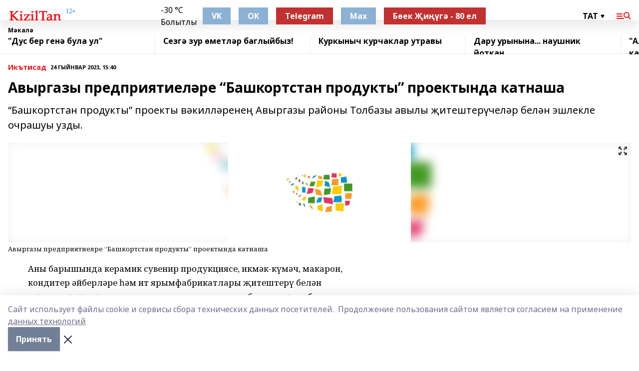

--- FILE ---
content_type: text/html; charset=utf-8
request_url: https://kiziltan.ru/articles/ekonomika/2023-01-24/avyrgazy-predpriyatiel-re-bashkortstan-produkty-proektynda-katnasha-3117297
body_size: 32222
content:
<!doctype html>
<html data-n-head-ssr lang="ru" data-n-head="%7B%22lang%22:%7B%22ssr%22:%22ru%22%7D%7D">
  <head >
    <title>Авыргазы предприятиеләре “Башкортстан продукты” проектында катнаша</title><meta data-n-head="ssr" data-hid="google" name="google" content="notranslate"><meta data-n-head="ssr" data-hid="charset" charset="utf-8"><meta data-n-head="ssr" name="viewport" content="width=1300"><meta data-n-head="ssr" data-hid="og:url" property="og:url" content="https://kiziltan.ru/articles/ekonomika/2023-01-24/avyrgazy-predpriyatiel-re-bashkortstan-produkty-proektynda-katnasha-3117297"><meta data-n-head="ssr" data-hid="og:type" property="og:type" content="article"><meta data-n-head="ssr" name="yandex-verification" content="758714426fe4067a"><meta data-n-head="ssr" name="zen-verification" content="AIKshZAeyd5sm9XZzFlmJAyAQqYkmHSP0TzGEa1wEOcwIVBzd6W7mgsFmcx9US7b"><meta data-n-head="ssr" name="google-site-verification" content="NwlRJZCnALouSqs5gW9BoFxLUL53QwHGbkx_bGW2pH8"><meta data-n-head="ssr" data-hid="og:title" property="og:title" content="Авыргазы предприятиеләре “Башкортстан продукты” проектында катнаша"><meta data-n-head="ssr" data-hid="og:description" property="og:description" content="“Башкортстан продукты” проекты вәкилләренең Авыргазы районы Толбазы авылы җитештерүчеләр белән эшлекле очрашуы узды."><meta data-n-head="ssr" data-hid="description" name="description" content="“Башкортстан продукты” проекты вәкилләренең Авыргазы районы Толбазы авылы җитештерүчеләр белән эшлекле очрашуы узды."><meta data-n-head="ssr" data-hid="og:image" property="og:image" content="https://kiziltan.ru/attachments/47d3b7a7d52f67704898e0c1ecc21eb2f2a59076/store/crop/0/0/1600/1200/1600/1200/0/69c31764d4958096e5fbcd459ead25457ce13ffa9e8739555c10a04099ec/placeholder.png"><link data-n-head="ssr" rel="icon" href="https://api.bashinform.ru/attachments/d5d0ae048067c140b2186b117adafe5eb9487183/store/66e2ba08ff6e032459288d84b86b588a23a2d8d8525917164a9cb326830f/kiziltan.ru.ico"><link data-n-head="ssr" rel="canonical" href="https://kiziltan.ru/articles/ekonomika/2023-01-24/avyrgazy-predpriyatiel-re-bashkortstan-produkty-proektynda-katnasha-3117297"><link data-n-head="ssr" rel="preconnect" href="https://fonts.googleapis.com"><link data-n-head="ssr" rel="stylesheet" href="/fonts/noto-sans/index.css"><link data-n-head="ssr" rel="stylesheet" href="https://fonts.googleapis.com/css2?family=Noto+Serif:wght@400;700&amp;display=swap"><link data-n-head="ssr" rel="stylesheet" href="https://fonts.googleapis.com/css2?family=Inter:wght@400;600;700;900&amp;display=swap"><link data-n-head="ssr" rel="stylesheet" href="https://fonts.googleapis.com/css2?family=Montserrat:wght@400;700&amp;display=swap"><link data-n-head="ssr" rel="stylesheet" href="https://fonts.googleapis.com/css2?family=Pacifico&amp;display=swap"><style data-n-head="ssr">:root { --active-color: #F50B12; }</style><script data-n-head="ssr" src="https://yastatic.net/pcode/adfox/loader.js" crossorigin="anonymous"></script><script data-n-head="ssr" src="https://vk.com/js/api/openapi.js" async></script><script data-n-head="ssr" src="https://widget.sparrow.ru/js/embed.js" async></script><script data-n-head="ssr" src="//web.webpushs.com/js/push/23f8cc6c0bfc6168342a03562c93c50d_1.js" async></script><script data-n-head="ssr" src="https://yandex.ru/ads/system/header-bidding.js" async></script><script data-n-head="ssr" src="https://ads.digitalcaramel.com/js/bashinform.ru.js" type="text/javascript"></script><script data-n-head="ssr">window.yaContextCb = window.yaContextCb || []</script><script data-n-head="ssr" src="https://yandex.ru/ads/system/context.js" async></script><script data-n-head="ssr" type="application/ld+json">{
            "@context": "https://schema.org",
            "@type": "NewsArticle",
            "mainEntityOfPage": {
              "@type": "WebPage",
              "@id": "https://kiziltan.ru/articles/ekonomika/2023-01-24/avyrgazy-predpriyatiel-re-bashkortstan-produkty-proektynda-katnasha-3117297"
            },
            "headline" : "Авыргазы предприятиеләре “Башкортстан продукты” проектында катнаша",
            "image": [
              "https://kiziltan.ru/attachments/47d3b7a7d52f67704898e0c1ecc21eb2f2a59076/store/crop/0/0/1600/1200/1600/1200/0/69c31764d4958096e5fbcd459ead25457ce13ffa9e8739555c10a04099ec/placeholder.png"
            ],
            "datePublished": "2023-01-24T15:40:00.000+05:00",
            "author": [{"@type":"Person","name":"Фануз Хабибуллин"}],
            "publisher": {
              "@type": "Organization",
              "name": "Кызыл таң",
              "logo": {
                "@type": "ImageObject",
                "url": "https://api.bashinform.ru/attachments/eaa4900392e215ce89e316ebe233e408f236a0af/store/07820932ba0e967887aedb0e3b297c27277d34b952245aac5c939f7ab2f8/logo.png"
              }
            },
            "description": "“Башкортстан продукты” проекты вәкилләренең Авыргазы районы Толбазы авылы җитештерүчеләр белән эшлекле очрашуы узды."
          }</script><link rel="preload" href="/_nuxt/274f3bb.js" as="script"><link rel="preload" href="/_nuxt/622ad3e.js" as="script"><link rel="preload" href="/_nuxt/ee7430d.js" as="script"><link rel="preload" href="/_nuxt/bbaf3f9.js" as="script"><link rel="preload" href="/_nuxt/b3945eb.js" as="script"><link rel="preload" href="/_nuxt/1f4701a.js" as="script"><link rel="preload" href="/_nuxt/bb7a823.js" as="script"><link rel="preload" href="/_nuxt/61cd1ad.js" as="script"><link rel="preload" href="/_nuxt/3795d03.js" as="script"><link rel="preload" href="/_nuxt/9842943.js" as="script"><style data-vue-ssr-id="02097838:0 0211d3d2:0 7e56e4e3:0 78c231fa:0 2b202313:0 3ba5510c:0 7deb7420:0 7501b878:0 67a80222:0 01f9c408:0 f11faff8:0 01b9542b:0 74a8f3db:0 fd82e6f0:0 69552a97:0 2bc4b7f8:0 77d4baa4:0 6f94af7f:0 0a7c8cf7:0 67baf181:0 a473ccf0:0 b23a0b6c:0 3eb3f9ae:0 0684d134:0 7eba589d:0 44e53ad8:0 d15e8f64:0">.fade-enter,.fade-leave-to{opacity:0}.fade-enter-active,.fade-leave-active{transition:opacity .2s ease}.fade-up-enter-active,.fade-up-leave-active{transition:all .35s}.fade-up-enter,.fade-up-leave-to{opacity:0;transform:translateY(-20px)}.rubric-date{display:flex;align-items:flex-end;margin-bottom:1rem}.cm-rubric{font-weight:700;font-size:14px;margin-right:.5rem;color:var(--active-color)}.cm-date{font-size:11px;text-transform:uppercase;font-weight:700}.cm-story{font-weight:700;font-size:14px;margin-left:.5rem;margin-right:.5rem;color:var(--active-color)}.serif-text{font-family:Noto Serif,serif;line-height:1.65;font-size:17px}.bg-img{background-size:cover;background-position:50%;height:0;position:relative;background-color:#e2e2e2;padding-bottom:56%;>img{position:absolute;left:0;top:0;width:100%;height:100%;-o-object-fit:cover;object-fit:cover;-o-object-position:center;object-position:center}}.btn{--text-opacity:1;color:#fff;color:rgba(255,255,255,var(--text-opacity));text-align:center;padding-top:1.5rem;padding-bottom:1.5rem;font-weight:700;cursor:pointer;margin-top:2rem;border-radius:8px;font-size:20px;background:var(--active-color)}.checkbox{border-radius:.5rem;border-width:1px;margin-right:1.25rem;cursor:pointer;border-color:#e9e9eb;width:32px;height:32px}.checkbox.__active{background:var(--active-color) 50% no-repeat url([data-uri]);border-color:var(--active-color)}.h1{margin-top:1rem;margin-bottom:1.5rem;font-weight:700;line-height:1.07;font-size:32px}.all-matters{text-align:center;cursor:pointer;padding-top:1.5rem;padding-bottom:1.5rem;font-weight:700;margin-bottom:2rem;border-radius:8px;background:#f5f5f5;font-size:20px}.all-matters.__small{padding-top:.75rem;padding-bottom:.75rem;margin-top:1.5rem;font-size:14px;border-radius:4px}[data-desktop]{.rubric-date{margin-bottom:1.25rem}.h1{font-size:46px;margin-top:1.5rem;margin-bottom:1.5rem}section.cols{display:grid;margin-left:58px;grid-gap:16px;grid-template-columns:816px 42px 300px}section.list-cols{display:grid;grid-gap:40px;grid-template-columns:1fr 300px}.matter-grid{display:flex;flex-wrap:wrap;margin-right:-16px}.top-sticky{position:-webkit-sticky;position:sticky;top:48px}.top-sticky.local{top:56px}.top-sticky.ig{top:86px}.top-sticky-matter{position:-webkit-sticky;position:sticky;z-index:1;top:102px}.top-sticky-matter.local{top:110px}.top-sticky-matter.ig{top:140px}}.search-form{display:flex;border-bottom-width:1px;--border-opacity:1;border-color:#fff;border-color:rgba(255,255,255,var(--border-opacity));padding-bottom:.75rem;justify-content:space-between;align-items:center;--text-opacity:1;color:#fff;color:rgba(255,255,255,var(--text-opacity));.reset{cursor:pointer;opacity:.5;display:block}input{background-color:transparent;border-style:none;--text-opacity:1;color:#fff;color:rgba(255,255,255,var(--text-opacity));outline:2px solid transparent;outline-offset:2px;width:66.666667%;font-size:20px}input::-moz-placeholder{color:hsla(0,0%,100%,.18824)}input:-ms-input-placeholder{color:hsla(0,0%,100%,.18824)}input::placeholder{color:hsla(0,0%,100%,.18824)}}[data-desktop] .search-form{width:820px;button{border-radius:.25rem;font-weight:700;padding:.5rem 1.5rem;cursor:pointer;--text-opacity:1;color:#fff;color:rgba(255,255,255,var(--text-opacity));font-size:22px;background:var(--active-color)}input{font-size:28px}.reset{margin-right:2rem;margin-left:auto}}html.locked{overflow:hidden}html{body{letter-spacing:-.03em;font-family:Noto Sans,sans-serif;line-height:1.19;font-size:14px}ol,ul{margin-left:2rem;margin-bottom:1rem;li{margin-bottom:.5rem}}ol{list-style-type:decimal}ul{list-style-type:disc}a{cursor:pointer;color:inherit}iframe,img,object,video{max-width:100%}}.container{padding-left:16px;padding-right:16px}[data-desktop]{min-width:1250px;.container{margin-left:auto;margin-right:auto;padding-left:0;padding-right:0;width:1250px}}
/*! normalize.css v8.0.1 | MIT License | github.com/necolas/normalize.css */html{line-height:1.15;-webkit-text-size-adjust:100%}body{margin:0}main{display:block}h1{font-size:2em;margin:.67em 0}hr{box-sizing:content-box;height:0;overflow:visible}pre{font-family:monospace,monospace;font-size:1em}a{background-color:transparent}abbr[title]{border-bottom:none;text-decoration:underline;-webkit-text-decoration:underline dotted;text-decoration:underline dotted}b,strong{font-weight:bolder}code,kbd,samp{font-family:monospace,monospace;font-size:1em}small{font-size:80%}sub,sup{font-size:75%;line-height:0;position:relative;vertical-align:baseline}sub{bottom:-.25em}sup{top:-.5em}img{border-style:none}button,input,optgroup,select,textarea{font-family:inherit;font-size:100%;line-height:1.15;margin:0}button,input{overflow:visible}button,select{text-transform:none}[type=button],[type=reset],[type=submit],button{-webkit-appearance:button}[type=button]::-moz-focus-inner,[type=reset]::-moz-focus-inner,[type=submit]::-moz-focus-inner,button::-moz-focus-inner{border-style:none;padding:0}[type=button]:-moz-focusring,[type=reset]:-moz-focusring,[type=submit]:-moz-focusring,button:-moz-focusring{outline:1px dotted ButtonText}fieldset{padding:.35em .75em .625em}legend{box-sizing:border-box;color:inherit;display:table;max-width:100%;padding:0;white-space:normal}progress{vertical-align:baseline}textarea{overflow:auto}[type=checkbox],[type=radio]{box-sizing:border-box;padding:0}[type=number]::-webkit-inner-spin-button,[type=number]::-webkit-outer-spin-button{height:auto}[type=search]{-webkit-appearance:textfield;outline-offset:-2px}[type=search]::-webkit-search-decoration{-webkit-appearance:none}::-webkit-file-upload-button{-webkit-appearance:button;font:inherit}details{display:block}summary{display:list-item}[hidden],template{display:none}blockquote,dd,dl,figure,h1,h2,h3,h4,h5,h6,hr,p,pre{margin:0}button{background-color:transparent;background-image:none}button:focus{outline:1px dotted;outline:5px auto -webkit-focus-ring-color}fieldset,ol,ul{margin:0;padding:0}ol,ul{list-style:none}html{font-family:Noto Sans,sans-serif;line-height:1.5}*,:after,:before{box-sizing:border-box;border:0 solid #e2e8f0}hr{border-top-width:1px}img{border-style:solid}textarea{resize:vertical}input::-moz-placeholder,textarea::-moz-placeholder{color:#a0aec0}input:-ms-input-placeholder,textarea:-ms-input-placeholder{color:#a0aec0}input::placeholder,textarea::placeholder{color:#a0aec0}[role=button],button{cursor:pointer}table{border-collapse:collapse}h1,h2,h3,h4,h5,h6{font-size:inherit;font-weight:inherit}a{color:inherit;text-decoration:inherit}button,input,optgroup,select,textarea{padding:0;line-height:inherit;color:inherit}code,kbd,pre,samp{font-family:Menlo,Monaco,Consolas,"Liberation Mono","Courier New",monospace}audio,canvas,embed,iframe,img,object,svg,video{display:block;vertical-align:middle}img,video{max-width:100%;height:auto}.appearance-none{-webkit-appearance:none;-moz-appearance:none;appearance:none}.bg-transparent{background-color:transparent}.bg-black{--bg-opacity:1;background-color:#000;background-color:rgba(0,0,0,var(--bg-opacity))}.bg-white{--bg-opacity:1;background-color:#fff;background-color:rgba(255,255,255,var(--bg-opacity))}.bg-gray-200{--bg-opacity:1;background-color:#edf2f7;background-color:rgba(237,242,247,var(--bg-opacity))}.bg-center{background-position:50%}.bg-top{background-position:top}.bg-no-repeat{background-repeat:no-repeat}.bg-cover{background-size:cover}.bg-contain{background-size:contain}.border-collapse{border-collapse:collapse}.border-black{--border-opacity:1;border-color:#000;border-color:rgba(0,0,0,var(--border-opacity))}.border-blue-400{--border-opacity:1;border-color:#63b3ed;border-color:rgba(99,179,237,var(--border-opacity))}.rounded{border-radius:.25rem}.rounded-lg{border-radius:.5rem}.rounded-full{border-radius:9999px}.border-none{border-style:none}.border-2{border-width:2px}.border-4{border-width:4px}.border{border-width:1px}.border-t-0{border-top-width:0}.border-t{border-top-width:1px}.border-b{border-bottom-width:1px}.cursor-pointer{cursor:pointer}.block{display:block}.inline-block{display:inline-block}.flex{display:flex}.table{display:table}.grid{display:grid}.hidden{display:none}.flex-col{flex-direction:column}.flex-wrap{flex-wrap:wrap}.flex-no-wrap{flex-wrap:nowrap}.items-center{align-items:center}.justify-center{justify-content:center}.justify-between{justify-content:space-between}.flex-grow-0{flex-grow:0}.flex-shrink-0{flex-shrink:0}.order-first{order:-9999}.order-last{order:9999}.font-sans{font-family:Noto Sans,sans-serif}.font-serif{font-family:Noto Serif,serif}.font-medium{font-weight:500}.font-semibold{font-weight:600}.font-bold{font-weight:700}.h-3{height:.75rem}.h-6{height:1.5rem}.h-12{height:3rem}.h-auto{height:auto}.h-full{height:100%}.text-xs{font-size:11px}.text-sm{font-size:12px}.text-base{font-size:14px}.text-lg{font-size:16px}.text-xl{font-size:18px}.text-2xl{font-size:21px}.text-3xl{font-size:30px}.text-4xl{font-size:46px}.leading-6{line-height:1.5rem}.leading-none{line-height:1}.leading-tight{line-height:1.07}.leading-snug{line-height:1.125}.m-0{margin:0}.my-0{margin-top:0;margin-bottom:0}.mx-0{margin-left:0;margin-right:0}.mx-1{margin-left:.25rem;margin-right:.25rem}.mx-2{margin-left:.5rem;margin-right:.5rem}.my-4{margin-top:1rem;margin-bottom:1rem}.mx-4{margin-left:1rem;margin-right:1rem}.my-5{margin-top:1.25rem;margin-bottom:1.25rem}.mx-5{margin-left:1.25rem;margin-right:1.25rem}.my-6{margin-top:1.5rem;margin-bottom:1.5rem}.my-8{margin-top:2rem;margin-bottom:2rem}.mx-auto{margin-left:auto;margin-right:auto}.-mx-3{margin-left:-.75rem;margin-right:-.75rem}.-my-4{margin-top:-1rem;margin-bottom:-1rem}.mt-0{margin-top:0}.mr-0{margin-right:0}.mb-0{margin-bottom:0}.ml-0{margin-left:0}.mt-1{margin-top:.25rem}.mr-1{margin-right:.25rem}.mb-1{margin-bottom:.25rem}.ml-1{margin-left:.25rem}.mt-2{margin-top:.5rem}.mr-2{margin-right:.5rem}.mb-2{margin-bottom:.5rem}.ml-2{margin-left:.5rem}.mt-3{margin-top:.75rem}.mr-3{margin-right:.75rem}.mb-3{margin-bottom:.75rem}.mt-4{margin-top:1rem}.mr-4{margin-right:1rem}.mb-4{margin-bottom:1rem}.ml-4{margin-left:1rem}.mt-5{margin-top:1.25rem}.mr-5{margin-right:1.25rem}.mb-5{margin-bottom:1.25rem}.mt-6{margin-top:1.5rem}.mr-6{margin-right:1.5rem}.mb-6{margin-bottom:1.5rem}.mt-8{margin-top:2rem}.mr-8{margin-right:2rem}.mb-8{margin-bottom:2rem}.ml-8{margin-left:2rem}.mt-10{margin-top:2.5rem}.ml-10{margin-left:2.5rem}.mt-12{margin-top:3rem}.mb-12{margin-bottom:3rem}.mt-16{margin-top:4rem}.mb-16{margin-bottom:4rem}.mr-20{margin-right:5rem}.mr-auto{margin-right:auto}.ml-auto{margin-left:auto}.mt-px{margin-top:1px}.-mt-2{margin-top:-.5rem}.max-w-none{max-width:none}.max-w-full{max-width:100%}.object-contain{-o-object-fit:contain;object-fit:contain}.object-cover{-o-object-fit:cover;object-fit:cover}.object-center{-o-object-position:center;object-position:center}.opacity-0{opacity:0}.opacity-50{opacity:.5}.outline-none{outline:2px solid transparent;outline-offset:2px}.overflow-auto{overflow:auto}.overflow-hidden{overflow:hidden}.overflow-visible{overflow:visible}.p-0{padding:0}.p-2{padding:.5rem}.p-3{padding:.75rem}.p-4{padding:1rem}.p-8{padding:2rem}.px-0{padding-left:0;padding-right:0}.py-1{padding-top:.25rem;padding-bottom:.25rem}.px-1{padding-left:.25rem;padding-right:.25rem}.py-2{padding-top:.5rem;padding-bottom:.5rem}.px-2{padding-left:.5rem;padding-right:.5rem}.py-3{padding-top:.75rem;padding-bottom:.75rem}.px-3{padding-left:.75rem;padding-right:.75rem}.py-4{padding-top:1rem;padding-bottom:1rem}.px-4{padding-left:1rem;padding-right:1rem}.px-5{padding-left:1.25rem;padding-right:1.25rem}.px-6{padding-left:1.5rem;padding-right:1.5rem}.py-8{padding-top:2rem;padding-bottom:2rem}.py-10{padding-top:2.5rem;padding-bottom:2.5rem}.pt-0{padding-top:0}.pr-0{padding-right:0}.pb-0{padding-bottom:0}.pt-1{padding-top:.25rem}.pt-2{padding-top:.5rem}.pb-2{padding-bottom:.5rem}.pl-2{padding-left:.5rem}.pt-3{padding-top:.75rem}.pb-3{padding-bottom:.75rem}.pt-4{padding-top:1rem}.pr-4{padding-right:1rem}.pb-4{padding-bottom:1rem}.pl-4{padding-left:1rem}.pt-5{padding-top:1.25rem}.pr-5{padding-right:1.25rem}.pb-5{padding-bottom:1.25rem}.pl-5{padding-left:1.25rem}.pt-6{padding-top:1.5rem}.pb-6{padding-bottom:1.5rem}.pl-6{padding-left:1.5rem}.pt-8{padding-top:2rem}.pb-8{padding-bottom:2rem}.pr-10{padding-right:2.5rem}.pb-12{padding-bottom:3rem}.pl-12{padding-left:3rem}.pb-16{padding-bottom:4rem}.pointer-events-none{pointer-events:none}.fixed{position:fixed}.absolute{position:absolute}.relative{position:relative}.sticky{position:-webkit-sticky;position:sticky}.top-0{top:0}.right-0{right:0}.bottom-0{bottom:0}.left-0{left:0}.left-auto{left:auto}.shadow{box-shadow:0 1px 3px 0 rgba(0,0,0,.1),0 1px 2px 0 rgba(0,0,0,.06)}.shadow-none{box-shadow:none}.text-center{text-align:center}.text-right{text-align:right}.text-transparent{color:transparent}.text-black{--text-opacity:1;color:#000;color:rgba(0,0,0,var(--text-opacity))}.text-white{--text-opacity:1;color:#fff;color:rgba(255,255,255,var(--text-opacity))}.text-gray-600{--text-opacity:1;color:#718096;color:rgba(113,128,150,var(--text-opacity))}.text-gray-700{--text-opacity:1;color:#4a5568;color:rgba(74,85,104,var(--text-opacity))}.uppercase{text-transform:uppercase}.underline{text-decoration:underline}.tracking-tight{letter-spacing:-.05em}.select-none{-webkit-user-select:none;-moz-user-select:none;-ms-user-select:none;user-select:none}.select-all{-webkit-user-select:all;-moz-user-select:all;-ms-user-select:all;user-select:all}.visible{visibility:visible}.invisible{visibility:hidden}.whitespace-no-wrap{white-space:nowrap}.w-3{width:.75rem}.w-auto{width:auto}.w-1\/3{width:33.333333%}.w-full{width:100%}.z-20{z-index:20}.z-50{z-index:50}.gap-1{grid-gap:.25rem;gap:.25rem}.gap-2{grid-gap:.5rem;gap:.5rem}.gap-3{grid-gap:.75rem;gap:.75rem}.gap-4{grid-gap:1rem;gap:1rem}.gap-5{grid-gap:1.25rem;gap:1.25rem}.gap-6{grid-gap:1.5rem;gap:1.5rem}.gap-8{grid-gap:2rem;gap:2rem}.gap-10{grid-gap:2.5rem;gap:2.5rem}.grid-cols-1{grid-template-columns:repeat(1,minmax(0,1fr))}.grid-cols-2{grid-template-columns:repeat(2,minmax(0,1fr))}.grid-cols-3{grid-template-columns:repeat(3,minmax(0,1fr))}.grid-cols-4{grid-template-columns:repeat(4,minmax(0,1fr))}.grid-cols-5{grid-template-columns:repeat(5,minmax(0,1fr))}.transform{--transform-translate-x:0;--transform-translate-y:0;--transform-rotate:0;--transform-skew-x:0;--transform-skew-y:0;--transform-scale-x:1;--transform-scale-y:1;transform:translateX(var(--transform-translate-x)) translateY(var(--transform-translate-y)) rotate(var(--transform-rotate)) skewX(var(--transform-skew-x)) skewY(var(--transform-skew-y)) scaleX(var(--transform-scale-x)) scaleY(var(--transform-scale-y))}.transition-all{transition-property:all}.transition{transition-property:background-color,border-color,color,fill,stroke,opacity,box-shadow,transform}@-webkit-keyframes spin{to{transform:rotate(1turn)}}@keyframes spin{to{transform:rotate(1turn)}}@-webkit-keyframes ping{75%,to{transform:scale(2);opacity:0}}@keyframes ping{75%,to{transform:scale(2);opacity:0}}@-webkit-keyframes pulse{50%{opacity:.5}}@keyframes pulse{50%{opacity:.5}}@-webkit-keyframes bounce{0%,to{transform:translateY(-25%);-webkit-animation-timing-function:cubic-bezier(.8,0,1,1);animation-timing-function:cubic-bezier(.8,0,1,1)}50%{transform:none;-webkit-animation-timing-function:cubic-bezier(0,0,.2,1);animation-timing-function:cubic-bezier(0,0,.2,1)}}@keyframes bounce{0%,to{transform:translateY(-25%);-webkit-animation-timing-function:cubic-bezier(.8,0,1,1);animation-timing-function:cubic-bezier(.8,0,1,1)}50%{transform:none;-webkit-animation-timing-function:cubic-bezier(0,0,.2,1);animation-timing-function:cubic-bezier(0,0,.2,1)}}
.nuxt-progress{position:fixed;top:0;left:0;right:0;height:2px;width:0;opacity:1;transition:width .1s,opacity .4s;background-color:var(--active-color);z-index:999999}.nuxt-progress.nuxt-progress-notransition{transition:none}.nuxt-progress-failed{background-color:red}
.page_1iNBq{position:relative;min-height:65vh}[data-desktop]{.topBanner_Im5IM{margin-left:auto;margin-right:auto;width:1256px}}
.bnr_2VvRX{margin-left:auto;margin-right:auto;width:300px}.bnr_2VvRX:not(:empty){margin-bottom:1rem}.bnrContainer_1ho9N.mb-0 .bnr_2VvRX{margin-bottom:0}[data-desktop]{.bnr_2VvRX{width:auto;margin-left:0;margin-right:0}}
.topline-container[data-v-7682f57c]{position:-webkit-sticky;position:sticky;top:0;z-index:10}.bottom-menu[data-v-7682f57c]{--bg-opacity:1;background-color:#fff;background-color:rgba(255,255,255,var(--bg-opacity));height:45px;box-shadow:0 15px 20px rgba(0,0,0,.08)}.bottom-menu.__dark[data-v-7682f57c]{--bg-opacity:1;background-color:#000;background-color:rgba(0,0,0,var(--bg-opacity));.bottom-menu-link{--text-opacity:1;color:#fff;color:rgba(255,255,255,var(--text-opacity))}.bottom-menu-link:hover{color:var(--active-color)}}.bottom-menu-links[data-v-7682f57c]{display:flex;overflow:auto;grid-gap:1rem;gap:1rem;padding-top:1rem;padding-bottom:1rem;scrollbar-width:none}.bottom-menu-links[data-v-7682f57c]::-webkit-scrollbar{display:none}.bottom-menu-link[data-v-7682f57c]{white-space:nowrap;font-weight:700}.bottom-menu-link[data-v-7682f57c]:hover{color:var(--active-color)}
.topline_KUXuM{--bg-opacity:1;background-color:#fff;background-color:rgba(255,255,255,var(--bg-opacity));padding-top:.5rem;padding-bottom:.5rem;position:relative;box-shadow:0 15px 20px rgba(0,0,0,.08);height:40px;z-index:1}.topline_KUXuM.__dark_3HDH5{--bg-opacity:1;background-color:#000;background-color:rgba(0,0,0,var(--bg-opacity))}[data-desktop]{.topline_KUXuM{height:50px}}
.container_3LUUG{display:flex;align-items:center;justify-content:space-between}.container_3LUUG.__dark_AMgBk{.logo_1geVj{--text-opacity:1;color:#fff;color:rgba(255,255,255,var(--text-opacity))}.menu-trigger_2_P72{--bg-opacity:1;background-color:#fff;background-color:rgba(255,255,255,var(--bg-opacity))}.lang_107ai,.topline-item_1BCyx{--text-opacity:1;color:#fff;color:rgba(255,255,255,var(--text-opacity))}.lang_107ai{background-image:url([data-uri])}}.lang_107ai{margin-left:auto;margin-right:1.25rem;padding-right:1rem;padding-left:.5rem;cursor:pointer;display:flex;align-items:center;font-weight:700;-webkit-appearance:none;-moz-appearance:none;appearance:none;outline:2px solid transparent;outline-offset:2px;text-transform:uppercase;background:no-repeat url([data-uri]) calc(100% - 3px) 50%}.logo-img_9ttWw{max-height:30px}.logo-text_Gwlnp{white-space:nowrap;font-family:Pacifico,serif;font-size:24px;line-height:.9;color:var(--active-color)}.menu-trigger_2_P72{cursor:pointer;width:30px;height:24px;background:var(--active-color);-webkit-mask:no-repeat url(/_nuxt/img/menu.cffb7c4.svg) center;mask:no-repeat url(/_nuxt/img/menu.cffb7c4.svg) center}.menu-trigger_2_P72.__cross_3NUSb{-webkit-mask-image:url([data-uri]);mask-image:url([data-uri])}.topline-item_1BCyx{font-weight:700;line-height:1;margin-right:16px}.topline-item_1BCyx,.topline-item_1BCyx.blue_1SDgs,.topline-item_1BCyx.red_1EmKm{--text-opacity:1;color:#fff;color:rgba(255,255,255,var(--text-opacity))}.topline-item_1BCyx.blue_1SDgs,.topline-item_1BCyx.red_1EmKm{padding:9px 18px;background:#8bb1d4}.topline-item_1BCyx.red_1EmKm{background:#c23030}.topline-item_1BCyx.default_3xuLv{font-size:12px;color:var(--active-color);max-width:100px}[data-desktop]{.logo-img_9ttWw{max-height:40px}.logo-text_Gwlnp{position:relative;top:-3px;font-size:36px}.slogan-desktop_2LraR{font-size:11px;margin-left:2.5rem;font-weight:700;text-transform:uppercase;color:#5e6a70}.lang_107ai{margin-left:0}}
.weather[data-v-f75b9a02]{display:flex;align-items:center;.icon{border-radius:9999px;margin-right:.5rem;background:var(--active-color) no-repeat 50%/11px;width:18px;height:18px}.clear{background-image:url(/_nuxt/img/clear.504a39c.svg)}.clouds{background-image:url(/_nuxt/img/clouds.35bb1b1.svg)}.few_clouds{background-image:url(/_nuxt/img/few_clouds.849e8ce.svg)}.rain{background-image:url(/_nuxt/img/rain.fa221cc.svg)}.snow{background-image:url(/_nuxt/img/snow.3971728.svg)}.thunderstorm_w_rain{background-image:url(/_nuxt/img/thunderstorm_w_rain.f4f5bf2.svg)}.thunderstorm{background-image:url(/_nuxt/img/thunderstorm.bbf00c1.svg)}.text{font-size:12px;font-weight:700;line-height:1;color:rgba(0,0,0,.9)}}.__dark.weather .text[data-v-f75b9a02]{--text-opacity:1;color:#fff;color:rgba(255,255,255,var(--text-opacity))}
.block_35WEi{position:-webkit-sticky;position:sticky;left:0;width:100%;padding-top:.75rem;padding-bottom:.75rem;--bg-opacity:1;background-color:#fff;background-color:rgba(255,255,255,var(--bg-opacity));--text-opacity:1;color:#000;color:rgba(0,0,0,var(--text-opacity));height:68px;z-index:8;border-bottom:1px solid rgba(0,0,0,.08235)}.block_35WEi.invisible_3bwn4{visibility:hidden}.block_35WEi.local_2u9p8,.block_35WEi.local_ext_2mSQw{top:40px}.block_35WEi.local_2u9p8.has_bottom_items_u0rcZ,.block_35WEi.local_ext_2mSQw.has_bottom_items_u0rcZ{top:85px}.block_35WEi.ig_3ld7e{top:50px}.block_35WEi.ig_3ld7e.has_bottom_items_u0rcZ{top:95px}.block_35WEi.bi_3BhQ1,.block_35WEi.bi_ext_1Yp6j{top:49px}.block_35WEi.bi_3BhQ1.has_bottom_items_u0rcZ,.block_35WEi.bi_ext_1Yp6j.has_bottom_items_u0rcZ{top:94px}.block_35WEi.red_wPGsU{background:#fdf3f3;.blockTitle_1BF2P{color:#d65a47}}.block_35WEi.blue_2AJX7{background:#e6ecf2;.blockTitle_1BF2P{color:#8bb1d4}}.block_35WEi{.loading_1RKbb{height:1.5rem;margin:0 auto}}.blockTitle_1BF2P{font-weight:700;font-size:12px;margin-bottom:.25rem;display:inline-block;overflow:hidden;max-height:1.2em;display:-webkit-box;-webkit-line-clamp:1;-webkit-box-orient:vertical;text-overflow:ellipsis}.items_2XU71{display:flex;overflow:auto;margin-left:-16px;margin-right:-16px;padding-left:16px;padding-right:16px}.items_2XU71::-webkit-scrollbar{display:none}.item_KFfAv{flex-shrink:0;flex-grow:0;padding-right:1rem;margin-right:1rem;font-weight:700;overflow:hidden;width:295px;max-height:2.4em;border-right:1px solid rgba(0,0,0,.08235);display:-webkit-box;-webkit-line-clamp:2;-webkit-box-orient:vertical;text-overflow:ellipsis}.item_KFfAv:hover{opacity:.75}[data-desktop]{.block_35WEi{height:54px}.block_35WEi.local_2u9p8,.block_35WEi.local_ext_2mSQw{top:50px}.block_35WEi.local_2u9p8.has_bottom_items_u0rcZ,.block_35WEi.local_ext_2mSQw.has_bottom_items_u0rcZ{top:95px}.block_35WEi.ig_3ld7e{top:80px}.block_35WEi.ig_3ld7e.has_bottom_items_u0rcZ{top:125px}.block_35WEi.bi_3BhQ1,.block_35WEi.bi_ext_1Yp6j{top:42px}.block_35WEi.bi_3BhQ1.has_bottom_items_u0rcZ,.block_35WEi.bi_ext_1Yp6j.has_bottom_items_u0rcZ{top:87px}.block_35WEi.image_3yONs{.prev_1cQoq{background-image:url([data-uri])}.next_827zB{background-image:url([data-uri])}}.wrapper_TrcU4{display:grid;grid-template-columns:240px calc(100% - 320px)}.next_827zB,.prev_1cQoq{position:absolute;cursor:pointer;width:24px;height:24px;top:4px;left:210px;background:url([data-uri])}.next_827zB{left:auto;right:15px;background:url([data-uri])}.blockTitle_1BF2P{font-size:18px;padding-right:2.5rem;margin-right:0;max-height:2.4em;-webkit-line-clamp:2}.items_2XU71{margin-left:0;padding-left:0;-ms-scroll-snap-type:x mandatory;scroll-snap-type:x mandatory;scroll-behavior:smooth;scrollbar-width:none}.item_KFfAv,.items_2XU71{margin-right:0;padding-right:0}.item_KFfAv{padding-left:1.25rem;scroll-snap-align:start;width:310px;border-left:1px solid rgba(0,0,0,.08235);border-right:none}}
@-webkit-keyframes rotate-data-v-8cdd8c10{0%{transform:rotate(0)}to{transform:rotate(1turn)}}@keyframes rotate-data-v-8cdd8c10{0%{transform:rotate(0)}to{transform:rotate(1turn)}}.component[data-v-8cdd8c10]{height:3rem;margin-top:1.5rem;margin-bottom:1.5rem;display:flex;justify-content:center;align-items:center;span{height:100%;width:4rem;background:no-repeat url(/_nuxt/img/loading.dd38236.svg) 50%/contain;-webkit-animation:rotate-data-v-8cdd8c10 .8s infinite;animation:rotate-data-v-8cdd8c10 .8s infinite}}
.promo_ZrQsB{text-align:center;display:block;--text-opacity:1;color:#fff;color:rgba(255,255,255,var(--text-opacity));font-weight:500;font-size:16px;line-height:1;position:relative;z-index:1;background:#d65a47;padding:6px 20px}[data-desktop]{.promo_ZrQsB{margin-left:auto;margin-right:auto;font-size:18px;padding:12px 40px}}
.feedTriggerMobile_1uP3h{text-align:center;width:100%;left:0;bottom:0;padding:1rem;color:#000;color:rgba(0,0,0,var(--text-opacity));background:#e7e7e7;filter:drop-shadow(0 -10px 30px rgba(0,0,0,.4))}.feedTriggerMobile_1uP3h,[data-desktop] .feedTriggerDesktop_eR1zC{position:fixed;font-weight:700;--text-opacity:1;z-index:8}[data-desktop] .feedTriggerDesktop_eR1zC{color:#fff;color:rgba(255,255,255,var(--text-opacity));cursor:pointer;padding:1rem 1rem 1rem 1.5rem;display:flex;align-items:center;justify-content:space-between;width:auto;font-size:28px;right:20px;bottom:20px;line-height:.85;background:var(--active-color);.new_36fkO{--bg-opacity:1;background-color:#fff;background-color:rgba(255,255,255,var(--bg-opacity));font-size:18px;padding:.25rem .5rem;margin-left:1rem;color:var(--active-color)}}
.noindex_1PbKm{display:block}.rubricDate_XPC5P{display:flex;margin-bottom:1rem;align-items:center;flex-wrap:wrap;grid-row-gap:.5rem;row-gap:.5rem}[data-desktop]{.rubricDate_XPC5P{margin-left:58px}.noindex_1PbKm,.pollContainer_25rgc{margin-left:40px}.noindex_1PbKm{width:700px}}
.h1_fQcc_{margin-top:0;margin-bottom:1rem;font-size:28px}.bigLead_37UJd{margin-bottom:1.25rem;font-size:20px}[data-desktop]{.h1_fQcc_{margin-bottom:1.25rem;margin-top:0;font-size:40px}.bigLead_37UJd{font-size:21px;margin-bottom:2rem}.smallLead_3mYo6{font-size:21px;font-weight:500}.leadImg_n0Xok{display:grid;grid-gap:2rem;gap:2rem;margin-bottom:2rem;grid-template-columns:repeat(2,minmax(0,1fr));margin-left:40px;width:700px}}
.partner[data-v-73e20f19]{margin-top:1rem;margin-bottom:1rem;color:rgba(0,0,0,.31373)}
.blurImgContainer_3_532{position:relative;overflow:hidden;--bg-opacity:1;background-color:#edf2f7;background-color:rgba(237,242,247,var(--bg-opacity));background-position:50%;background-repeat:no-repeat;display:flex;align-items:center;justify-content:center;aspect-ratio:16/9;background-image:url(/img/loading.svg)}.blurImgBlur_2fI8T{background-position:50%;background-size:cover;filter:blur(10px)}.blurImgBlur_2fI8T,.blurImgImg_ZaMSE{position:absolute;left:0;top:0;width:100%;height:100%}.blurImgImg_ZaMSE{-o-object-fit:contain;object-fit:contain;-o-object-position:center;object-position:center}.play_hPlPQ{background-size:contain;background-position:50%;background-repeat:no-repeat;position:relative;z-index:1;width:18%;min-width:30px;max-width:80px;aspect-ratio:1/1;background-image:url([data-uri])}[data-desktop]{.play_hPlPQ{min-width:35px}}
.fs-icon[data-v-2dcb0dcc]{position:absolute;cursor:pointer;right:0;top:0;transition-property:background-color,border-color,color,fill,stroke,opacity,box-shadow,transform;transition-duration:.3s;width:25px;height:25px;background:url(/_nuxt/img/fs.32f317e.svg) 0 100% no-repeat}
.photoText_slx0c{padding-top:.25rem;font-family:Noto Serif,serif;font-size:13px;a{color:var(--active-color)}}.author_1ZcJr{color:rgba(0,0,0,.50196);span{margin-right:.25rem}}[data-desktop]{.photoText_slx0c{padding-top:.75rem;font-size:12px;line-height:1}.author_1ZcJr{font-size:11px}}.photoText_slx0c.textWhite_m9vxt{--text-opacity:1;color:#fff;color:rgba(255,255,255,var(--text-opacity));.author_1ZcJr{--text-opacity:1;color:#fff;color:rgba(255,255,255,var(--text-opacity))}}
.block_1h4f8{margin-bottom:1.5rem}[data-desktop] .block_1h4f8{margin-bottom:2rem}
.paragraph[data-v-7a4bd814]{a{color:var(--active-color)}p{margin-bottom:1.5rem}ol,ul{margin-left:2rem;margin-bottom:1rem;li{margin-bottom:.5rem}}ol{list-style-type:decimal}ul{list-style-type:disc}.question{font-weight:700;font-size:21px;line-height:1.43}.answer:before,.question:before{content:"— "}h2,h3,h4{font-weight:700;margin-bottom:1.5rem;line-height:1.07;font-family:Noto Sans,sans-serif}h2{font-size:30px}h3{font-size:21px}h4{font-size:18px}blockquote{padding-top:1rem;padding-bottom:1rem;margin-bottom:1rem;font-weight:700;font-family:Noto Sans,sans-serif;border-top:6px solid var(--active-color);border-bottom:6px solid var(--active-color);font-size:19px;line-height:1.15}.table-wrapper{overflow:auto}table{border-collapse:collapse;margin-top:1rem;margin-bottom:1rem;min-width:100%;td{padding:.75rem .5rem;border-width:1px}p{margin:0}}}
.authors_3UWeo{margin-bottom:1.5rem;display:grid;grid-gap:.25rem;gap:.25rem;font-family:Noto Serif,serif}.item_1CuO-:not(:last-child):after{content:", "}[data-desktop]{.authors_3UWeo{display:flex;grid-gap:.75rem;gap:.75rem;flex-wrap:wrap}.authors_3UWeo.right_1ePQ6{margin-left:40px;width:700px}}
.readus_3o8ag{margin-bottom:1.5rem;font-weight:700;font-size:16px}.subscribeButton_2yILe{font-weight:700;--text-opacity:1;color:#fff;color:rgba(255,255,255,var(--text-opacity));text-align:center;letter-spacing:-.05em;background:var(--active-color);padding:0 8px 3px;border-radius:11px;font-size:15px;width:140px}.rTitle_ae5sX{margin-bottom:1rem;font-family:Noto Sans,sans-serif;font-weight:700;color:#202022;font-size:20px;font-style:normal;line-height:normal}.items_1vOtx{display:flex;flex-wrap:wrap;grid-gap:.75rem;gap:.75rem;max-width:360px}.items_1vOtx.regional_OHiaP{.socialIcon_1xwkP{width:calc(33% - 10px)}.socialIcon_1xwkP:first-child,.socialIcon_1xwkP:nth-child(2){width:calc(50% - 10px)}}.socialIcon_1xwkP{margin-bottom:.5rem;background-size:contain;background-repeat:no-repeat;flex-shrink:0;width:calc(50% - 10px);background-position:0;height:30px}.vkIcon_1J2rG{background-image:url(/_nuxt/img/vk.07bf3d5.svg)}.vkShortIcon_1XRTC{background-image:url(/_nuxt/img/vk-short.1e19426.svg)}.tgIcon_3Y6iI{background-image:url(/_nuxt/img/tg.bfb93b5.svg)}.zenIcon_1Vpt0{background-image:url(/_nuxt/img/zen.1c41c49.svg)}.okIcon_3Q4dv{background-image:url(/_nuxt/img/ok.de8d66c.svg)}.okShortIcon_12fSg{background-image:url(/_nuxt/img/ok-short.e0e3723.svg)}.maxIcon_3MreL{background-image:url(/_nuxt/img/max.da7c1ef.png)}[data-desktop]{.readus_3o8ag{margin-left:2.5rem}.items_1vOtx{flex-wrap:nowrap;max-width:none;align-items:center}.subscribeButton_2yILe{text-align:center;font-weight:700;width:auto;padding:4px 7px 7px;font-size:25px}.socialIcon_1xwkP{height:45px}.vkIcon_1J2rG{width:197px!important}.vkShortIcon_1XRTC{width:90px!important}.tgIcon_3Y6iI{width:160px!important}.zenIcon_1Vpt0{width:110px!important}.okIcon_3Q4dv{width:256px!important}.okShortIcon_12fSg{width:90px!important}.maxIcon_3MreL{width:110px!important}}
.socials_3qx1G{margin-bottom:1.5rem}.socials_3qx1G.__black a{--border-opacity:1;border-color:#000;border-color:rgba(0,0,0,var(--border-opacity))}.socials_3qx1G.__border-white_1pZ66 .items_JTU4t a{--border-opacity:1;border-color:#fff;border-color:rgba(255,255,255,var(--border-opacity))}.socials_3qx1G{a{display:block;background-position:50%;background-repeat:no-repeat;cursor:pointer;width:20%;border:.5px solid #e2e2e2;border-right-width:0;height:42px}a:last-child{border-right-width:1px}}.items_JTU4t{display:flex}.vk_3jS8H{background-image:url(/_nuxt/img/vk.a3fc87d.svg)}.ok_3Znis{background-image:url(/_nuxt/img/ok.480e53f.svg)}.wa_32a2a{background-image:url(/_nuxt/img/wa.f2f254d.svg)}.tg_1vndD{background-image:url([data-uri])}.print_3gkIT{background-image:url(/_nuxt/img/print.f5ef7f3.svg)}.max_sqBYC{background-image:url([data-uri])}[data-desktop]{.socials_3qx1G{margin-bottom:0;width:42px}.socials_3qx1G.__sticky{position:-webkit-sticky;position:sticky;top:102px}.socials_3qx1G.__sticky.local_3XMUZ{top:110px}.socials_3qx1G.__sticky.ig_zkzMn{top:140px}.socials_3qx1G{a{width:auto;border-width:1px;border-bottom-width:0}a:last-child{border-bottom-width:1px}}.items_JTU4t{display:block}}.socials_3qx1G.__dark_1QzU6{a{border-color:#373737}.vk_3jS8H{background-image:url(/_nuxt/img/vk-white.dc41d20.svg)}.ok_3Znis{background-image:url(/_nuxt/img/ok-white.c2036d3.svg)}.wa_32a2a{background-image:url(/_nuxt/img/wa-white.e567518.svg)}.tg_1vndD{background-image:url([data-uri])}.print_3gkIT{background-image:url(/_nuxt/img/print-white.f6fd3d9.svg)}.max_sqBYC{background-image:url([data-uri])}}
.blockTitle_2XRiy{margin-bottom:.75rem;font-weight:700;font-size:28px}.itemsContainer_3JjHp{overflow:auto;margin-right:-1rem}.items_Kf7PA{width:770px;display:flex;overflow:auto}.teaserItem_ZVyTH{padding:.75rem;background:#f2f2f4;width:240px;margin-right:16px;.img_3lUmb{margin-bottom:.5rem}.title_3KNuK{line-height:1.07;font-size:18px;font-weight:700}}.teaserItem_ZVyTH:hover .title_3KNuK{color:var(--active-color)}[data-desktop]{.blockTitle_2XRiy{font-size:30px}.itemsContainer_3JjHp{margin-right:0;overflow:visible}.items_Kf7PA{display:grid;grid-template-columns:repeat(3,minmax(0,1fr));grid-gap:1.5rem;gap:1.5rem;width:auto;overflow:visible}.teaserItem_ZVyTH{width:auto;margin-right:0;background-color:transparent;padding:0;.img_3lUmb{background:#8894a2 url(/_nuxt/img/pattern-mix.5c9ce73.svg) 100% 100% no-repeat;padding-right:40px}.title_3KNuK{font-size:21px}}}
.footer_2pohu{padding:2rem .75rem;margin-top:2rem;position:relative;background:#282828;color:#eceff1}[data-desktop]{.footer_2pohu{padding:2.5rem 0}}
.footerContainer_YJ8Ze{display:grid;grid-template-columns:repeat(1,minmax(0,1fr));grid-gap:20px;font-family:Inter,sans-serif;font-size:13px;line-height:1.38;a{--text-opacity:1;color:#fff;color:rgba(255,255,255,var(--text-opacity));opacity:.75}a:hover{opacity:.5}}.contacts_3N-fT{display:grid;grid-template-columns:repeat(1,minmax(0,1fr));grid-gap:.75rem;gap:.75rem}[data-desktop]{.footerContainer_YJ8Ze{grid-gap:2.5rem;gap:2.5rem;grid-template-columns:1fr 1fr 1fr 220px;padding-bottom:20px!important}.footerContainer_YJ8Ze.__2_3FM1O{grid-template-columns:1fr 220px}.footerContainer_YJ8Ze.__3_2yCD-{grid-template-columns:1fr 1fr 220px}.footerContainer_YJ8Ze.__4_33040{grid-template-columns:1fr 1fr 1fr 220px}}</style>
  </head>
  <body class="desktop " data-desktop="1" data-n-head="%7B%22class%22:%7B%22ssr%22:%22desktop%20%22%7D,%22data-desktop%22:%7B%22ssr%22:%221%22%7D%7D">
    <div data-server-rendered="true" id="__nuxt"><!----><div id="__layout"><div><!----> <div class="bg-white"><div class="bnrContainer_1ho9N mb-0 topBanner_Im5IM"><div title="banner_1" class="adfox-bnr bnr_2VvRX"></div></div> <!----> <div class="mb-0 bnrContainer_1ho9N"><div title="fullscreen" class="html-bnr bnr_2VvRX"></div></div> <!----></div> <div class="topline-container" data-v-7682f57c><div data-v-7682f57c><div class="topline_KUXuM"><div class="container container_3LUUG"><a href="/" class="nuxt-link-active"><img src="https://api.bashinform.ru/attachments/eaa4900392e215ce89e316ebe233e408f236a0af/store/07820932ba0e967887aedb0e3b297c27277d34b952245aac5c939f7ab2f8/logo.png" class="logo-img_9ttWw"></a> <!----> <div class="weather ml-auto mr-3" data-v-f75b9a02><div class="icon clouds" data-v-f75b9a02></div> <div class="text" data-v-f75b9a02>-30 °С <br data-v-f75b9a02>Болытлы</div></div> <a href="https://vk.com/kiziltan102" target="_blank" class="topline-item_1BCyx blue_1SDgs">VK</a><a href="https://ok.ru/kyzyltan" target="_blank" class="topline-item_1BCyx blue_1SDgs">OK</a><a href="https://t.me/kiziltanufa" target="_blank" class="topline-item_1BCyx red_1EmKm">Telegram</a><a href="https://max.ru/kiziltan102" target="_blank" class="topline-item_1BCyx blue_1SDgs">Max</a><a href="https://kiziltan.ru/rubric/pobeda-80" target="_blank" class="topline-item_1BCyx red_1EmKm">Бөек Җиңүгә - 80 ел</a> <select class="lang_107ai"><option selected="selected">Тат</option> <option value="https://rus.kiziltan.ru">Рус</option></select> <div class="menu-trigger_2_P72"></div></div></div></div> <!----></div> <div><div class="block_35WEi undefined local_ext_2mSQw"><div class="component loading_1RKbb" data-v-8cdd8c10><span data-v-8cdd8c10></span></div></div> <!----> <div class="page_1iNBq"><div><!----> <div class="feedTriggerDesktop_eR1zC"><span>Барлык яңалыклар</span> <!----></div></div> <div class="container mt-4"><div><div class="rubricDate_XPC5P"><a href="/articles/ekonomika" class="cm-rubric nuxt-link-active">Икътисад</a> <div class="cm-date mr-2">24 гыйнвар 2023, 15:40</div> <!----> <!----></div> <section class="cols"><div><div class="mb-4"><!----> <h1 class="h1 h1_fQcc_">Авыргазы предприятиеләре “Башкортстан продукты” проектында катнаша</h1> <h2 class="bigLead_37UJd">“Башкортстан продукты” проекты вәкилләренең Авыргазы районы Толбазы авылы җитештерүчеләр белән эшлекле очрашуы узды.</h2> <div data-v-73e20f19><!----> <!----></div> <!----> <div class="relative mx-auto" style="max-width:1600px;"><div><div class="blurImgContainer_3_532" style="filter:brightness(100%);min-height:200px;"><div class="blurImgBlur_2fI8T" style="background-image:url(https://kiziltan.ru/attachments/b73e303ede7a76f393d463f6aa62af8ca4be7a00/store/crop/0/0/1600/1200/1600/0/0/69c31764d4958096e5fbcd459ead25457ce13ffa9e8739555c10a04099ec/placeholder.png);"></div> <img src="https://kiziltan.ru/attachments/b73e303ede7a76f393d463f6aa62af8ca4be7a00/store/crop/0/0/1600/1200/1600/0/0/69c31764d4958096e5fbcd459ead25457ce13ffa9e8739555c10a04099ec/placeholder.png" alt="Авыргазы предприятиеләре “Башкортстан продукты” проектында катнаша" class="blurImgImg_ZaMSE"> <!----></div> <div class="fs-icon" data-v-2dcb0dcc></div></div> <div class="photoText_slx0c"><span class="mr-2">Авыргазы предприятиеләре “Башкортстан продукты” проектында катнаша</span> <!----> <!----></div></div></div> <!----> <div><div class="block_1h4f8"><div class="paragraph serif-text" style="margin-left:40px;width:700px;" data-v-7a4bd814><p>Аның барышында керамик сувенир продукциясе, икмәк-күмәч, макарон, кондитер әйберләре һәм ит ярымфабрикатлары җитештерү белән шөгыльләнүче өч оешма проект дипломантлары булырга әзер булуларын белдерделәр һәм катнашуга заявкалар бирделәр.<br /><br />- Проектта катнашучылар саны даими рәвештә арта. Бүген ул бер сәүдә маркасы астында инде 678 азык-төлек һәм азык-төлек булмаган товар җитештерүчеләрен берләштерде, - дип билгеләп үтте Башкортстан Республикасы сәүдә һәм хезмәтләр министры Алексей Гусев.<br /><br />Фото: pravitelstvorb.ru</p></div></div></div> <!----> <!----> <!----> <!----> <!----> <!----> <div class="authors_3UWeo right_1ePQ6"><div><span class="mr-2">Автор:</span> <span class="item_1CuO-">Фануз Хабибуллин</span></div> <!----></div> <!----> <div class="readus_3o8ag"><div class="rTitle_ae5sX">Читайте нас</div> <div class="items_1vOtx regional_OHiaP"><a href="https://max.ru/kiziltan102" target="_blank" title="Открыть в новом окне." class="socialIcon_1xwkP maxIcon_3MreL"></a> <a href="https://t.me/kiziltanufa" target="_blank" title="Открыть в новом окне." class="socialIcon_1xwkP tgIcon_3Y6iI"></a> <a href="https://vk.com/kiziltan102" target="_blank" title="Открыть в новом окне." class="socialIcon_1xwkP vkShortIcon_1XRTC"></a> <a href="https://zen.yandex.ru/id/5ab4d3d055876b152dc7c88d" target="_blank" title="Открыть в новом окне." class="socialIcon_1xwkP zenIcon_1Vpt0"></a> <a href="https://ok.ru/group/53072966582336" target="_blank" title="Открыть в новом окне." class="socialIcon_1xwkP okShortIcon_12fSg"></a></div></div></div> <div><div class="__sticky socials_3qx1G"><div class="items_JTU4t"><a class="vk_3jS8H"></a><a class="tg_1vndD"></a><a class="wa_32a2a"></a><a class="ok_3Znis"></a><a class="max_sqBYC"></a> <a class="print_3gkIT"></a></div></div></div> <div><div class="top-sticky-matter "><div class="flex bnrContainer_1ho9N"><div title="banner_6" class="adfox-bnr bnr_2VvRX"></div></div> <div class="flex bnrContainer_1ho9N"><div title="banner_9" class="html-bnr bnr_2VvRX"></div></div></div></div></section></div> <!----> <div><!----> <!----> <div class="mb-8"><div class="blockTitle_2XRiy">Новости партнеров</div> <div class="itemsContainer_3JjHp"><div class="items_Kf7PA"><a href="https://fotobank02.ru/" class="teaserItem_ZVyTH"><div class="img_3lUmb"><div class="blurImgContainer_3_532"><div class="blurImgBlur_2fI8T"></div> <img class="blurImgImg_ZaMSE"> <!----></div></div> <div class="title_3KNuK">Фотобанк журналистов РБ</div></a><a href="https://fotobank02.ru/еда-и-напитки/" class="teaserItem_ZVyTH"><div class="img_3lUmb"><div class="blurImgContainer_3_532"><div class="blurImgBlur_2fI8T"></div> <img class="blurImgImg_ZaMSE"> <!----></div></div> <div class="title_3KNuK">Рубрика &quot;Еда и напитки&quot;</div></a><a href="https://fotobank02.ru/животные/" class="teaserItem_ZVyTH"><div class="img_3lUmb"><div class="blurImgContainer_3_532"><div class="blurImgBlur_2fI8T"></div> <img class="blurImgImg_ZaMSE"> <!----></div></div> <div class="title_3KNuK">Рубрика &quot;Животные&quot;</div></a></div></div></div></div> <!----> <!----> <!----> <!----></div> <div class="component" style="display:none;" data-v-8cdd8c10><span data-v-8cdd8c10></span></div> <div class="inf"></div></div></div> <div class="footer_2pohu"><div><div class="footerContainer_YJ8Ze __2_3FM1O __3_2yCD- __4_33040 container"><div><p>&copy; 2019-2026 &ldquo;KizilTan&rdquo; электрон басмасы элемтә, мәгълүмат технологияләре һәм киңкүләм коммуникацияләр өлкәсендә күзәтчелек буенча федераль хезмәт тарафыннан теркәлгән.</p>
<p>Теркәлү саны: 2019 елның 24 маендагы Эл сериясе № ФС 77-75682.</p>
<h4><b>Басманы</b><b>ң яшь к</b><b>атегориясе</b> 12+</h4>
<p>___________________</p>
<p>Сетевое издание &laquo;KizilTan&raquo; зарегистрировано Федеральной службой по надзору в сфере связи, информационных технологий и массовых коммуникаций (РОСКОМНАДЗОР)</p>
<p>Регистрационный номер: серия Эл № ФС 77-75682 от 24 мая 2019 г.</p>
<h4><strong>Возрастная категория издания 12+</strong></h4>
<p></p>
<p><a href="https://kiziltan.ru/pages/ob-ispolzovanii-personalnykh-dannykh">Об использовании персональных данных</a></p></div> <div><p>Гамәлгә куючылары: Башкортстан Республикасы Матбугат һәм киңкүләм мәгълүмат чаралары агентлыгы, &laquo;Башкортстан Республикасы&raquo; нәшрият йорты акционерлык җәмгыяте.</p>
<p>____________________</p>
<p>УЧРЕДИТЕЛИ: Агентство по печати и средствам массовой информации Республики Башкортостан, Акционерное общество Издательский дом &laquo;Республика Башкортостан&raquo;.</p>
<p></p>
<p><a href="https://kiziltan.ru/pages/pravila" target="_blank" rel="noopener">Правила применения рекомендательных технологий</a></p>
<p><a href="https://kiziltan.ru/pages/politika" target="_blank" rel="noopener">Политика конфиденциальности</a></p></div> <div><p>Баш мөхәррир Фаил Камил улы Фәтхетдинов.</p>
<p>Кабул итү бүлмәсе телефоны: 8 (347) 272-13-61.</p>
<p>___________________</p>
<p>Главный редактор: Фатхтдинов Фаил Камилович.</p>
<p>Телефон приемной: (347) 272-13-61.</p></div> <div class="contacts_3N-fT"><div><b>Телефон</b> <div>8(347)272-13-61</div></div><div><b>Электрон почта</b> <div>kyzyltan@mail.ru</div></div><div><b>Адресы</b> <div>450079, Уфа шәһәре, Октябрьнең 50 еллыгы урамы, 13 нче йорт</div></div><div><b>Реклама хезмәте</b> <div>8(347)272-62-27</div></div><!----><!----><div><b>Хезмәттәшлек</b> <div>8(347)272-62-27</div></div><!----></div></div> <div class="container"><div class="flex mt-4"><a href="https://metrika.yandex.ru/stat/?id=46674159" target="_blank" rel="nofollow" class="mr-4"><img src="https://informer.yandex.ru/informer/46674159/3_0_FFFFFFFF_EFEFEFFF_0_pageviews" alt="Яндекс.Метрика" title="Яндекс.Метрика: данные за сегодня (просмотры, визиты и уникальные посетители)" style="width:88px; height:31px; border:0;"></a> <a href="https://www.liveinternet.ru/click" target="_blank" class="mr-4"><img src="https://counter.yadro.ru/logo?11.6" title="LiveInternet: показано число просмотров за 24 часа, посетителей за 24 часа и за сегодня" alt width="88" height="31" style="border:0"></a> <!----></div></div></div></div> <!----><!----><!----><!----><!----><!----><!----><!----><!----><!----><!----></div></div></div><script>window.__NUXT__=(function(a,b,c,d,e,f,g,h,i,j,k,l,m,n,o,p,q,r,s,t,u,v,w,x,y,z,A,B,C,D,E,F,G,H,I,J,K,L,M,N,O,P,Q,R,S,T,U,V,W,X,Y,Z,_,$,aa,ab,ac,ad,ae,af,ag,ah,ai,aj,ak,al,am,an,ao,ap,aq,ar,as,at,au,av,aw,ax,ay,az,aA,aB,aC,aD,aE,aF,aG,aH,aI,aJ,aK,aL,aM,aN,aO,aP,aQ,aR,aS,aT,aU,aV,aW,aX,aY,aZ,a_,a$,ba,bb,bc,bd,be,bf,bg,bh,bi,bj,bk,bl,bm,bn,bo,bp,bq,br,bs,bt,bu,bv,bw,bx,by,bz,bA,bB,bC,bD,bE,bF,bG,bH,bI,bJ,bK,bL,bM,bN,bO,bP,bQ,bR,bS,bT,bU,bV,bW,bX,bY,bZ,b_,b$,ca,cb,cc,cd,ce,cf,cg,ch,ci,cj,ck,cl,cm,cn,co,cp,cq,cr,cs,ct,cu){am.id=3117297;am.title=K;am.lead=an;am.is_promo=d;am.erid=a;am.show_authors=f;am.published_at=ao;am.noindex_text=a;am.platform_id=g;am.lightning=d;am.registration_area=m;am.is_partners_matter=d;am.mark_as_ads=d;am.advertiser_details=a;am.kind=l;am.kind_path=n;am.image={author:a,source:a,description:K,width:1600,height:L,url:ap,apply_blackout:e};am.image_90="https:\u002F\u002Fkiziltan.ru\u002Fattachments\u002F270ed5acd2252393793b6fefd29978b957981ef8\u002Fstore\u002Fcrop\u002F0\u002F0\u002F1600\u002F1200\u002F90\u002F0\u002F0\u002F69c31764d4958096e5fbcd459ead25457ce13ffa9e8739555c10a04099ec\u002Fplaceholder.png";am.image_250="https:\u002F\u002Fkiziltan.ru\u002Fattachments\u002Fbac849ae3f5e316bce9f213b88c9af6c88f711a5\u002Fstore\u002Fcrop\u002F0\u002F0\u002F1600\u002F1200\u002F250\u002F0\u002F0\u002F69c31764d4958096e5fbcd459ead25457ce13ffa9e8739555c10a04099ec\u002Fplaceholder.png";am.image_800="https:\u002F\u002Fkiziltan.ru\u002Fattachments\u002F3539e2eb43a3aaeb3a9784a19f2c0c4a4e7485f2\u002Fstore\u002Fcrop\u002F0\u002F0\u002F1600\u002F1200\u002F800\u002F0\u002F0\u002F69c31764d4958096e5fbcd459ead25457ce13ffa9e8739555c10a04099ec\u002Fplaceholder.png";am.image_1600="https:\u002F\u002Fkiziltan.ru\u002Fattachments\u002Fb73e303ede7a76f393d463f6aa62af8ca4be7a00\u002Fstore\u002Fcrop\u002F0\u002F0\u002F1600\u002F1200\u002F1600\u002F0\u002F0\u002F69c31764d4958096e5fbcd459ead25457ce13ffa9e8739555c10a04099ec\u002Fplaceholder.png";am.path=aq;am.rubric_title=t;am.rubric_path=M;am.type=j;am.authors=["Фануз Хабибуллин"];am.platform_title=h;am.platform_host=k;am.meta_information_attributes={id:a,title:a,keywords:a,description:a};am.theme="white";am.noindex=a;am.content_blocks=[{position:q,kind:c,text:"\u003Cp\u003EАның барышында керамик сувенир продукциясе, икмәк-күмәч, макарон, кондитер әйберләре һәм ит ярымфабрикатлары җитештерү белән шөгыльләнүче өч оешма проект дипломантлары булырга әзер булуларын белдерделәр һәм катнашуга заявкалар бирделәр.\u003Cbr \u002F\u003E\u003Cbr \u002F\u003E- Проектта катнашучылар саны даими рәвештә арта. Бүген ул бер сәүдә маркасы астында инде 678 азык-төлек һәм азык-төлек булмаган товар җитештерүчеләрен берләштерде, - дип билгеләп үтте Башкортстан Республикасы сәүдә һәм хезмәтләр министры Алексей Гусев.\u003Cbr \u002F\u003E\u003Cbr \u002F\u003EФото: pravitelstvorb.ru\u003C\u002Fp\u003E"}];am.poll=a;am.official_comment=a;am.tags=[];am.schema_org=[{"@context":ar,"@type":N,url:k,logo:O},{"@context":ar,"@type":"BreadcrumbList",itemListElement:[{"@type":as,position:q,name:j,item:{name:j,"@id":"https:\u002F\u002Fkiziltan.ru\u002Farticles"}},{"@type":as,position:u,name:t,item:{name:t,"@id":"https:\u002F\u002Fkiziltan.ru\u002Farticles\u002Fekonomika"}}]},{"@context":"http:\u002F\u002Fschema.org","@type":"NewsArticle",mainEntityOfPage:{"@type":"WebPage","@id":at},headline:K,genre:t,url:at,description:an,text:" Аның барышында керамик сувенир продукциясе, икмәк-күмәч, макарон, кондитер әйберләре һәм ит ярымфабрикатлары җитештерү белән шөгыльләнүче өч оешма проект дипломантлары булырга әзер булуларын белдерделәр һәм катнашуга заявкалар бирделәр.- Проектта катнашучылар саны даими рәвештә арта. Бүген ул бер сәүдә маркасы астында инде 678 азык-төлек һәм азык-төлек булмаган товар җитештерүчеләрен берләштерде, - дип билгеләп үтте Башкортстан Республикасы сәүдә һәм хезмәтләр министры Алексей Гусев.Фото: pravitelstvorb.ru",author:{"@type":N,name:h},about:[],image:[ap],datePublished:ao,dateModified:"2023-01-24T15:43:18.458+05:00",publisher:{"@type":N,name:h,logo:{"@type":"ImageObject",url:O}}}];am.story=a;am.small_lead_image=d;am.translated_by=a;am.counters={google_analytics_id:au,yandex_metrika_id:av,liveinternet_counter_id:aw};am.views=q;am.hide_views=f;return {layout:"default",data:[{matters:[am]}],fetch:{"0":{mainItem:a,minorItem:a}},error:a,state:{platform:{meta_information_attributes:{id:g,title:"«Кызыл таң» гәзите",description:"«Кызыл таң»",keywords:"Кызыл таң гәзите Газета Кызыл тан сайт"},id:g,color:"#F50B12",title:h,domain:"kiziltan.ru",hostname:k,footer_text:a,favicon_url:"https:\u002F\u002Fapi.bashinform.ru\u002Fattachments\u002Fd5d0ae048067c140b2186b117adafe5eb9487183\u002Fstore\u002F66e2ba08ff6e032459288d84b86b588a23a2d8d8525917164a9cb326830f\u002Fkiziltan.ru.ico",contact_email:"feedback@rbsmi.ru",logo_mobile_url:"https:\u002F\u002Fapi.bashinform.ru\u002Fattachments\u002F6dc80d7ba2d424e8f8dca11593f5336326aaa1d7\u002Fstore\u002Ffd1723c47d26eda27c8c9fb19385a96b1d70bf12f94ae6ac81edb8dd56d6\u002Flogo.png",logo_desktop_url:O,logo_footer_url:a,weather_data:{desc:"Clouds",temp:-30.35,date:"2026-01-26T00:57:14+00:00"},template:"local_ext",footer_column_first:"\u003Cp\u003E&copy; 2019-2026 &ldquo;KizilTan&rdquo; электрон басмасы элемтә, мәгълүмат технологияләре һәм киңкүләм коммуникацияләр өлкәсендә күзәтчелек буенча федераль хезмәт тарафыннан теркәлгән.\u003C\u002Fp\u003E\n\u003Cp\u003EТеркәлү саны: 2019 елның 24 маендагы Эл сериясе № ФС 77-75682.\u003C\u002Fp\u003E\n\u003Ch4\u003E\u003Cb\u003EБасманы\u003C\u002Fb\u003E\u003Cb\u003Eң яшь к\u003C\u002Fb\u003E\u003Cb\u003Eатегориясе\u003C\u002Fb\u003E 12+\u003C\u002Fh4\u003E\n\u003Cp\u003E___________________\u003C\u002Fp\u003E\n\u003Cp\u003EСетевое издание &laquo;KizilTan&raquo; зарегистрировано Федеральной службой по надзору в сфере связи, информационных технологий и массовых коммуникаций (РОСКОМНАДЗОР)\u003C\u002Fp\u003E\n\u003Cp\u003EРегистрационный номер: серия Эл № ФС 77-75682 от 24 мая 2019 г.\u003C\u002Fp\u003E\n\u003Ch4\u003E\u003Cstrong\u003EВозрастная категория издания 12+\u003C\u002Fstrong\u003E\u003C\u002Fh4\u003E\n\u003Cp\u003E\u003C\u002Fp\u003E\n\u003Cp\u003E\u003Ca href=\"https:\u002F\u002Fkiziltan.ru\u002Fpages\u002Fob-ispolzovanii-personalnykh-dannykh\"\u003EОб использовании персональных данных\u003C\u002Fa\u003E\u003C\u002Fp\u003E",footer_column_second:"\u003Cp\u003EГамәлгә куючылары: Башкортстан Республикасы Матбугат һәм киңкүләм мәгълүмат чаралары агентлыгы, &laquo;Башкортстан Республикасы&raquo; нәшрият йорты акционерлык җәмгыяте.\u003C\u002Fp\u003E\n\u003Cp\u003E____________________\u003C\u002Fp\u003E\n\u003Cp\u003EУЧРЕДИТЕЛИ: Агентство по печати и средствам массовой информации Республики Башкортостан, Акционерное общество Издательский дом &laquo;Республика Башкортостан&raquo;.\u003C\u002Fp\u003E\n\u003Cp\u003E\u003C\u002Fp\u003E\n\u003Cp\u003E\u003Ca href=\"https:\u002F\u002Fkiziltan.ru\u002Fpages\u002Fpravila\" target=\"_blank\" rel=\"noopener\"\u003EПравила применения рекомендательных технологий\u003C\u002Fa\u003E\u003C\u002Fp\u003E\n\u003Cp\u003E\u003Ca href=\"https:\u002F\u002Fkiziltan.ru\u002Fpages\u002Fpolitika\" target=\"_blank\" rel=\"noopener\"\u003EПолитика конфиденциальности\u003C\u002Fa\u003E\u003C\u002Fp\u003E",footer_column_third:"\u003Cp\u003EБаш мөхәррир Фаил Камил улы Фәтхетдинов.\u003C\u002Fp\u003E\n\u003Cp\u003EКабул итү бүлмәсе телефоны: 8 (347) 272-13-61.\u003C\u002Fp\u003E\n\u003Cp\u003E___________________\u003C\u002Fp\u003E\n\u003Cp\u003EГлавный редактор: Фатхтдинов Фаил Камилович.\u003C\u002Fp\u003E\n\u003Cp\u003EТелефон приемной: (347) 272-13-61.\u003C\u002Fp\u003E",link_yandex_news:i,h1_title_on_main_page:i,send_pulse_code:"\u002F\u002Fweb.webpushs.com\u002Fjs\u002Fpush\u002F23f8cc6c0bfc6168342a03562c93c50d_1.js",announcement:{title:"Этот сайт использует файлы cookies для обеспечения работоспособности и улучшения качества сайта.",description:"Продолжая использовать наш сайт, вы автоматически соглашаетесь с использованием данных технологий.",url:"https:\u002F\u002Fkiziltan.ru\u002Fpages\u002Fpolitika",is_active:d,image:{author:a,source:a,description:a,width:540,height:508,url:"https:\u002F\u002Fkiziltan.ru\u002Fattachments\u002F6653b1df829e55ee038e275f3a4ab66956ab8aba\u002Fstore\u002Fcrop\u002F0\u002F0\u002F540\u002F508\u002F540\u002F508\u002F0\u002F79abd9ea55c7db5881fb18ea890189adc044e180a5af3ecfc63d532dcfce\u002FK-b6g17Csvc.jpg",apply_blackout:e}},banners:[{code:"{\"ownerId\":379790,\"containerId\":\"adfox_162495881371181404\",\"params\":{\"pp\":\"bpxd\",\"ps\":\"fbax\",\"p2\":\"hgom\"}}",slug:"banner_1",description:"Над топлайном - “№1. 1256x250”",visibility:v,provider:r},{code:"{\"ownerId\":379790,\"containerId\":\"adfox_162495881514972011\",\"params\":{\"pp\":\"bpxe\",\"ps\":\"fbax\",\"p2\":\"hgon\"}}",slug:"banner_2",description:"Лента новостей - “№2. 240x400”",visibility:v,provider:r},{code:"{\"ownerId\":379790,\"containerId\":\"adfox_162495881578896337\",\"params\":{\"pp\":\"bpxf\",\"ps\":\"fbax\",\"p2\":\"hgoo\"}}",slug:"banner_3",description:"Лента новостей - “№3. 240x400”",visibility:v,provider:r},{code:"{\"ownerId\":379790,\"containerId\":\"adfox_162495881703148075\",\"params\":{\"pp\":\"bpxi\",\"ps\":\"fbax\",\"p2\":\"hgor\"}}",slug:"banner_6",description:"Правая колонка. - “№6. 240x400” + ротация",visibility:v,provider:r},{code:"{\"ownerId\":379790,\"containerId\":\"adfox_16249588174829455\",\"params\":{\"pp\":\"bpxj\",\"ps\":\"fbax\",\"p2\":\"hgos\"}}",slug:"banner_7",description:"Конкурс. Правая колонка. - “№7. 240x400”",visibility:v,provider:r},{code:"{\"ownerId\":379790,\"containerId\":\"adfox_162495881803148797\",\"params\":{\"pp\":\"bpxk\",\"ps\":\"fbax\",\"p2\":\"hgot\"}}",slug:"m_banner_1",description:"Над топлайном - “№1. Мобайл”",visibility:z,provider:r},{code:"{\"ownerId\":379790,\"containerId\":\"adfox_162495881916251409\",\"params\":{\"pp\":\"bpxl\",\"ps\":\"fbax\",\"p2\":\"hgou\"}}",slug:"m_banner_2",description:"После ленты новостей - “№2. Мобайл”",visibility:z,provider:r},{code:"{\"ownerId\":379790,\"containerId\":\"adfox_162495882030251330\",\"params\":{\"pp\":\"bpxm\",\"ps\":\"fbax\",\"p2\":\"hgov\"}}",slug:"m_banner_3",description:"Между редакционным и рекламным блоками - “№3. Мобайл”",visibility:z,provider:r},{code:"{\"ownerId\":379790,\"containerId\":\"adfox_16249588214984018\",\"params\":{\"pp\":\"bpxn\",\"ps\":\"fbax\",\"p2\":\"hgow\"}}",slug:"m_banner_4",description:"Плоский баннер",visibility:z,provider:r},{code:"{\"ownerId\":379790,\"containerId\":\"adfox_162495882266187902\",\"params\":{\"pp\":\"bpxo\",\"ps\":\"fbax\",\"p2\":\"hgox\"}}",slug:"m_banner_5",description:"Между рекламным блоком и футером - “№5. Мобайл”",visibility:z,provider:r},{code:"Код",slug:"lucky_ads",description:"Рекламный код от LuckyAds",visibility:p,provider:o},{code:a,slug:"oblivki",description:"Рекламный код от Oblivki",visibility:p,provider:o},{code:a,slug:"gnezdo",description:"Рекламный код от Gnezdo",visibility:p,provider:o},{code:a,slug:ax,description:"Рекламный код от MediaMetrics",visibility:p,provider:o},{code:a,slug:"yandex_rtb_head",description:"Яндекс РТБ с видеорекламой в шапке сайта",visibility:p,provider:o},{code:a,slug:"yandex_rtb_amp",description:"Яндекс РТБ на AMP страницах",visibility:p,provider:o},{code:a,slug:"yandex_rtb_footer",description:"Яндекс РТБ в футере",visibility:p,provider:o},{code:"\u003Cdiv id=\"DivID\"\u003E\u003C\u002Fdiv\u003E\n\u003Cscript type=\"text\u002Fjavascript\"\nsrc=\"\u002F\u002Fnews.mediametrics.ru\u002Fcgi-bin\u002Fb.fcgi?ac=b&m=js&n=4&id=DivID\" \ncharset=\"UTF-8\"\u003E\n\u003C\u002Fscript\u003E",slug:ax,description:"Код Mediametrics",visibility:p,provider:o},{code:ay,slug:"_relap_teaser",description:"Рекламный код от Relap.io в тизерах",visibility:p,provider:o},{code:ay,slug:"_relap_inline",description:"Рекламный код от Relap.io In-line",visibility:p,provider:o},{code:"\u003C!-- Yandex.RTB R-A-5510255-1 --\u003E\n\u003Cscript\u003E\nwindow.yaContextCb.push(()=\u003E{\n\tYa.Context.AdvManager.render({\n\t\t\"blockId\": \"R-A-5510255-1\",\n\t\t\"type\": \"floorAd\",\n\t\t\"platform\": \"touch\"\n\t})\n})\n\u003C\u002Fscript\u003E",slug:"fullscreen",description:"fullscreen РСЯ",visibility:p,provider:o},{code:"\u003Cdiv id=\"moevideobanner240400\"\u003E\u003C\u002Fdiv\u003E\n\u003Cscript type=\"text\u002Fjavascript\"\u003E\n  (\n    () =\u003E {\n      const script = document.createElement(\"script\");\n      script.src = \"https:\u002F\u002Fcdn1.moe.video\u002Fp\u002Fb.js\";\n      script.onload = () =\u003E {\n        addBanner({\n\telement: '#moevideobanner240400',\n\tplacement: 11427,\n\twidth: '240px',\n\theight: '400px',\n\tadvertCount: 0,\n        });\n      };\n      document.body.append(script);\n    }\n  )()\n\u003C\u002Fscript\u003E",slug:"banner_9",description:"Второй баннер 240х400 в материале",visibility:v,provider:o}],teaser_blocks:[],global_teaser_blocks:[{title:"Новости партнеров",is_shown_on_desktop:f,is_shown_on_mobile:f,blocks:{first:{url:"https:\u002F\u002Ffotobank02.ru\u002F",title:"Фотобанк журналистов РБ",image_url:"https:\u002F\u002Fapi.bashinform.ru\u002Fattachments\u002F63d42eda232029efef92c47b0568ba5952456ae3\u002Fstore\u002Fd7a7f8bfe555ab7353d3a7a9b6f107ca7258fc9d98077dd1521c7912bb8b\u002FWhatsApp+Image+2025-09-25+at+10.28.45.jpeg"},second:{url:"https:\u002F\u002Ffotobank02.ru\u002Fеда-и-напитки\u002F",title:"Рубрика \"Еда и напитки\"",image_url:"https:\u002F\u002Fapi.bashinform.ru\u002Fattachments\u002F65f1ca830a8d3d9a2ef4c2d2f3e04b1d41b62328\u002Fstore\u002F8e32f1273bc0aa9da026807075eb1a7448a0b6bfb52e34cafb7a1b8f40fa\u002F2025-09-25_16-16-13.jpg"},third:{url:"https:\u002F\u002Ffotobank02.ru\u002Fживотные\u002F",title:"Рубрика \"Животные\"",image_url:"https:\u002F\u002Fapi.bashinform.ru\u002Fattachments\u002Fce2247dd25de5c22a7afacb4f4e2d3b6e10cad0e\u002Fstore\u002F2920d64bbcabf9e4174c31827c6224192dff10a4c8aee0b47afd2965d121\u002F2025-09-25_16-18-10.jpg"}}}],menu_items:[{title:az,url:P,position:e,menu:b,item_type:c}],rubrics:[{slug:aA,title:t,id:aA},{slug:aB,title:"Файдалы эшләр елы",id:aB},{slug:Q,title:aC,id:Q},{slug:aD,title:R,id:aD},{slug:aE,title:C,id:aE},{slug:aF,title:S,id:aF},{slug:aG,title:T,id:aG},{slug:aH,title:U,id:aH},{slug:aI,title:V,id:aI},{slug:aJ,title:aK,id:aJ},{slug:aL,title:aM,id:aL},{slug:aN,title:aO,id:aN},{slug:aP,title:aQ,id:aP},{slug:aR,title:aS,id:aR},{slug:aT,title:W,id:aT},{slug:aU,title:aV,id:aU},{slug:aW,title:aX,id:aW},{slug:aY,title:aZ,id:aY},{slug:a_,title:X,id:a_},{slug:a$,title:ba,id:a$},{slug:bb,title:Y,id:bb},{slug:bc,title:Z,id:bc},{slug:bd,title:_,id:bd},{slug:be,title:$,id:be},{slug:bf,title:aa,id:bf},{slug:bg,title:ab,id:bg},{slug:bh,title:bi,id:bh},{slug:bj,title:"Районнардан хәбәрләр",id:bj},{slug:bk,title:"Яңалыклар",id:bk},{slug:bl,title:bm,id:bl},{slug:bn,title:bo,id:bn},{slug:bp,title:ac,id:bp},{slug:bq,title:br,id:bq},{slug:bs,title:A,id:bs},{slug:bt,title:D,id:bt},{slug:bu,title:bv,id:bu},{slug:bw,title:ad,id:bw},{slug:bx,title:ae,id:bx},{slug:by,title:bz,id:by},{slug:bA,title:bB,id:bA},{slug:bC,title:E,id:bC},{slug:bD,title:af,id:bD}],language:"tat",language_title:"Татарский",matter_kinds:[{id:"news_item",title:"Новость"},{id:l,title:"Статья"},{id:"opinion",title:"Мнение"},{id:"press_conference",title:"Пресс-конференция"},{id:"card",title:"Карточки"},{id:"tilda",title:"Тильда"},{id:"gallery",title:"Фотогалерея"},{id:"video",title:"Видео"},{id:"survey",title:"Опрос"},{id:"test",title:"Тест"},{id:"podcast",title:"Подкаст"},{id:"persona",title:"Персона"},{id:"contest",title:"Конкурс"},{id:"broadcast",title:"Онлайн-трансляция"}],menu_sections:[{title:"Агенство",position:e,section_type:bE,menu_items:[{title:az,url:P,position:e,menu:b,item_type:c}]},{title:"Разделы",position:e,section_type:bE,menu_items:[{title:R,url:bF,position:e,menu:b,item_type:c},{title:t,url:M,position:q,menu:b,item_type:c},{title:C,url:ag,position:u,menu:b,item_type:c},{title:S,url:bG,position:w,menu:b,item_type:c},{title:aa,url:bH,position:x,menu:b,item_type:c},{title:E,url:ah,position:y,menu:b,item_type:c},{title:T,url:bI,position:F,menu:b,item_type:c},{title:bB,url:"\u002Farticles\u002Fselo",position:G,menu:b,item_type:c},{title:U,url:bJ,position:H,menu:b,item_type:c},{title:V,url:bK,position:I,menu:b,item_type:c},{title:aK,url:"\u002Farticles\u002Fiskra",position:ai,menu:b,item_type:c},{title:aM,url:"\u002Farticles\u002Fludi-goda",position:aj,menu:b,item_type:c},{title:aO,url:"\u002Farticles\u002Fyashlek",position:bL,menu:b,item_type:c},{title:aQ,url:"\u002Farticles\u002Fiman",position:bM,menu:b,item_type:c},{title:bm,url:"\u002Farticles\u002Fcalendar",position:bN,menu:b,item_type:c},{title:bo,url:"\u002Farticles\u002Fserial",position:bO,menu:b,item_type:c},{title:ac,url:bP,position:16,menu:b,item_type:c},{title:br,url:"\u002Farticles\u002Fshehes",position:17,menu:b,item_type:c},{title:af,url:bQ,position:18,menu:b,item_type:c},{title:aS,url:"\u002Farticles\u002Fkyzyl-tan-kunagy",position:19,menu:b,item_type:c},{title:W,url:bR,position:20,menu:b,item_type:c},{title:bi,url:"\u002Farticles\u002Fzhurnalist",position:21,menu:b,item_type:c},{title:aV,url:"\u002Farticles\u002Fyubilyar",position:22,menu:b,item_type:c},{title:"Экология елы",url:"\u002Farticles\u002Fekologiya-ely",position:23,menu:b,item_type:c},{title:aX,url:"\u002Farticles\u002Fmillt",position:24,menu:b,item_type:c},{title:aZ,url:"\u002Farticles\u002Fberdmlek",position:25,menu:b,item_type:c},{title:X,url:bS,position:26,menu:b,item_type:c},{title:bz,url:"\u002Farticles\u002Fkyzyl-tany-100-ellygyn-karshylap",position:27,menu:b,item_type:c},{title:ba,url:"\u002Farticles\u002Fbashkortstanga-100-el",position:28,menu:b,item_type:c},{title:Y,url:"\u002Farticles\u002Fantiterror",position:29,menu:b,item_type:c},{title:"Фольклориада",url:"\u002Farticles\u002Ffolkloriada",position:30,menu:b,item_type:c},{title:"Җиңүгә 75 ел",url:"\u002Farticles\u002Fi-g-75-el",position:31,menu:b,item_type:c},{title:"Халык исәбен алу",url:"\u002Farticles\u002Fkhalyk-is-ben-alu",position:32,menu:b,item_type:c},{title:Z,url:bT,position:33,menu:b,item_type:c},{title:_,url:bU,position:34,menu:b,item_type:c},{title:bV,url:bW,position:35,menu:b,item_type:c},{title:"Фотогалереи",url:"\u002Farticles\u002Fphoto-gallery",position:36,menu:b,item_type:c},{title:A,url:J,position:37,menu:b,item_type:c},{title:D,url:ak,position:38,menu:b,item_type:c},{title:bv,url:"\u002Farticles\u002Fkhokuk",position:39,menu:b,item_type:c},{title:ad,url:bX,position:40,menu:b,item_type:c},{title:ae,url:bY,position:41,menu:b,item_type:c}]},{title:"Рубрикалар",position:e,section_type:bZ,menu_items:[{title:R,url:bF,position:e,menu:b,item_type:c},{title:t,url:M,position:q,menu:b,item_type:c},{title:S,url:bG,position:u,menu:b,item_type:c},{title:C,url:ag,position:w,menu:b,item_type:c},{title:$,url:"\u002Fpobeda-80",position:x,menu:b,item_type:c},{title:aa,url:bH,position:y,menu:b,item_type:c},{title:E,url:ah,position:F,menu:b,item_type:c},{title:T,url:bI,position:G,menu:b,item_type:c},{title:ac,url:bP,position:H,menu:b,item_type:c},{title:Z,url:bT,position:I,menu:b,item_type:c},{title:_,url:bU,position:ai,menu:b,item_type:c},{title:bV,url:bW,position:aj,menu:b,item_type:c},{title:A,url:J,position:bL,menu:b,item_type:c},{title:D,url:ak,position:bM,menu:b,item_type:c},{title:ad,url:bX,position:bN,menu:b,item_type:c},{title:ae,url:bY,position:bO,menu:b,item_type:c}]},{title:"Сайт бүлекләре",position:q,section_type:bZ,menu_items:[{title:"Баш бит",url:"https:\u002F\u002Fkiziltan.ru\u002F",position:e,menu:b,item_type:c},{title:"Редакция",url:"\u002Fpages\u002Frukovodstvo\u002F",position:q,menu:b,item_type:c},{title:"Гәзит турында",url:"\u002Fpages\u002Fob-izdanii",position:u,menu:b,item_type:c},{title:"Реклама",url:"\u002Fpages\u002Freklamnye-uslugi\u002F",position:w,menu:b,item_type:c},{title:"Бәйләнешкә керү",url:"\u002Fpages\u002Fnashi-kontakty\u002F",position:x,menu:b,item_type:c},{title:"Гәзиткә язылу",url:b_,position:y,menu:b,item_type:c},{title:"Подписка на электронное издание",url:b_,position:F,menu:b,item_type:c},{title:"Все издания ИД «Республика Башкортостан»",url:P,position:G,menu:b,item_type:c},{title:Y,url:"https:\u002F\u002Fkiziltan.ru\u002Fpages\u002Fantiterror",position:H,menu:b,item_type:c},{title:"Телефоны доверия",url:"\u002Fpages\u002Fphones\u002F",position:I,menu:b,item_type:c}]}],social_networks:{social_vk:b$,social_ok:"https:\u002F\u002Fok.ru\u002Fgroup\u002F53072966582336",social_fb:i,social_ig:i,social_twitter:i,social_youtube:i,social_zen:"https:\u002F\u002Fzen.yandex.ru\u002Fid\u002F5ab4d3d055876b152dc7c88d",social_rss:"https:\u002F\u002Fkiziltan.ru\u002Frss\u002Fyandex.xml",social_telegram:ca,social_max:cb},analytics:{yandex_metrika_id:av,yandex_metrika_id_2:i,google_analytics_id:au,liveinternet_counter_id:aw,yandex_verification:"758714426fe4067a",zen_verification:"AIKshZAeyd5sm9XZzFlmJAyAQqYkmHSP0TzGEa1wEOcwIVBzd6W7mgsFmcx9US7b",google_verification:"NwlRJZCnALouSqs5gW9BoFxLUL53QwHGbkx_bGW2pH8",mail_counter_id:i,mail_informer_id:i},related_platforms:[{title:"Кызыл тан",domain:"rus.kiziltan.ru",hostname:"https:\u002F\u002Frus.kiziltan.ru",language:"Русский",language_short:"Рус"}],contacts:{phone:"8(347)272-13-61",email:"kyzyltan@mail.ru",address:"450079, Уфа шәһәре, Октябрьнең 50 еллыгы урамы, 13 нче йорт",staff_office:i,collaboration:cc,receiving_office:i,advertising_office:cc,editors_office:i},logo_text:i,promo_blocks:{see_also:[]},news_feed_promo_blocks:{promo:[{position:e,matter:a},{position:q,matter:a},{position:u,matter:a},{position:w,matter:a},{position:x,matter:a},{position:y,matter:a}],popular:[{position:e,matter:{id:3047648,title:cd,lead:"\"Бала тудыру йортында шулай дип, табибны кочаклап, елап җибәрдем\".",is_promo:d,erid:a,show_authors:f,published_at:"2022-11-27T14:49:00.000+05:00",noindex_text:a,platform_id:g,lightning:d,registration_area:m,is_partners_matter:d,mark_as_ads:d,advertiser_details:a,kind:l,kind_path:n,image:{author:a,source:a,description:cd,width:L,height:803,url:"https:\u002F\u002Fkiziltan.ru\u002Fattachments\u002F99d007419e3e3cdc23b13180064bc5071e622a2e\u002Fstore\u002Fcrop\u002F0\u002F0\u002F1200\u002F803\u002F1200\u002F803\u002F0\u002F6502f22f6d75c775812a5827a5cf9a972f95ab32871a427beac69a33c2bd\u002Fplaceholder.png",apply_blackout:e},image_90:"https:\u002F\u002Fkiziltan.ru\u002Fattachments\u002Fc5be0344e7074a42ed57adac178c6213d209b2ef\u002Fstore\u002Fcrop\u002F0\u002F0\u002F1200\u002F803\u002F90\u002F0\u002F0\u002F6502f22f6d75c775812a5827a5cf9a972f95ab32871a427beac69a33c2bd\u002Fplaceholder.png",image_250:"https:\u002F\u002Fkiziltan.ru\u002Fattachments\u002Fea70a95a7bd31d4963df0932d0d47636d36676ff\u002Fstore\u002Fcrop\u002F0\u002F0\u002F1200\u002F803\u002F250\u002F0\u002F0\u002F6502f22f6d75c775812a5827a5cf9a972f95ab32871a427beac69a33c2bd\u002Fplaceholder.png",image_800:"https:\u002F\u002Fkiziltan.ru\u002Fattachments\u002F4331d93a7ffb4c43f2ef474348631a1e8d54f0c6\u002Fstore\u002Fcrop\u002F0\u002F0\u002F1200\u002F803\u002F800\u002F0\u002F0\u002F6502f22f6d75c775812a5827a5cf9a972f95ab32871a427beac69a33c2bd\u002Fplaceholder.png",image_1600:"https:\u002F\u002Fkiziltan.ru\u002Fattachments\u002F9cbcdb50187e7760d88fdabce1d3f0522b583be9\u002Fstore\u002Fcrop\u002F0\u002F0\u002F1200\u002F803\u002F1600\u002F0\u002F0\u002F6502f22f6d75c775812a5827a5cf9a972f95ab32871a427beac69a33c2bd\u002Fplaceholder.png",path:"\u002Farticles\u002Fgail-uchagy\u002F2022-11-27\u002Firem-t-gel-ni-yahshyrak-3047648",rubric_title:X,rubric_path:bS,type:j,authors:[s],platform_title:h,platform_host:k}},{position:q,matter:{id:2478111,title:ce,lead:"Башкортстанның Сәламәтлек саклау министрлыгында коронавируска каршы вакцина ясау турында ялган сертификат куллануның ни белән янавы турында сөйләделәр.   ",is_promo:d,erid:a,show_authors:f,published_at:"2021-08-25T10:25:00.000+05:00",noindex_text:a,platform_id:g,lightning:d,registration_area:m,is_partners_matter:d,mark_as_ads:d,advertiser_details:a,kind:l,kind_path:n,image:{author:a,source:a,description:ce,width:cf,height:1334,url:"https:\u002F\u002Fkiziltan.ru\u002Fattachments\u002Fae4fe8fc27027f8717c17b46bb3ff360288f3dc5\u002Fstore\u002Fcrop\u002F0\u002F0\u002F2000\u002F1334\u002F2000\u002F1334\u002F0\u002F56e9e0cacecf5ee084f48e5233cae6a67209c302cb5bc26b8968294e1e3d\u002Fplaceholder.png",apply_blackout:e},image_90:"https:\u002F\u002Fkiziltan.ru\u002Fattachments\u002Fd057de98ad9f6e09132edd47f873162cf24b22ca\u002Fstore\u002Fcrop\u002F0\u002F0\u002F2000\u002F1334\u002F90\u002F0\u002F0\u002F56e9e0cacecf5ee084f48e5233cae6a67209c302cb5bc26b8968294e1e3d\u002Fplaceholder.png",image_250:"https:\u002F\u002Fkiziltan.ru\u002Fattachments\u002F2308e8175073ea4e2bc61b61c7d010f7cbfe982e\u002Fstore\u002Fcrop\u002F0\u002F0\u002F2000\u002F1334\u002F250\u002F0\u002F0\u002F56e9e0cacecf5ee084f48e5233cae6a67209c302cb5bc26b8968294e1e3d\u002Fplaceholder.png",image_800:"https:\u002F\u002Fkiziltan.ru\u002Fattachments\u002F9480642b9cc142ed2cd59dfca24fc5b5b2c5e9d6\u002Fstore\u002Fcrop\u002F0\u002F0\u002F2000\u002F1334\u002F800\u002F0\u002F0\u002F56e9e0cacecf5ee084f48e5233cae6a67209c302cb5bc26b8968294e1e3d\u002Fplaceholder.png",image_1600:"https:\u002F\u002Fkiziltan.ru\u002Fattachments\u002Fc7a2e8f109b344ac35a457af0de4e54dd01771e6\u002Fstore\u002Fcrop\u002F0\u002F0\u002F2000\u002F1334\u002F1600\u002F0\u002F0\u002F56e9e0cacecf5ee084f48e5233cae6a67209c302cb5bc26b8968294e1e3d\u002Fplaceholder.png",path:"\u002Farticles\u002Fzdorovie\u002F2021-08-25\u002Fyalgan-sertifikat-chen-irekt-n-m-hr-m-itel-yanyy-2478111",rubric_title:D,rubric_path:ak,type:j,authors:["Ләйсән Якупова"],platform_title:h,platform_host:k}},{position:u,matter:{id:2478173,title:cg,lead:"Интернет челтәрендә 35 яшьлек хатын-кыз җан тетрәткеч язма бастырган.",is_promo:d,erid:a,show_authors:f,published_at:"2021-08-25T10:54:00.000+05:00",noindex_text:a,platform_id:g,lightning:d,registration_area:m,is_partners_matter:d,mark_as_ads:d,advertiser_details:a,kind:l,kind_path:n,image:{author:a,source:a,description:cg,width:cf,height:1125,url:"https:\u002F\u002Fkiziltan.ru\u002Fattachments\u002F3c51aa89e4819f9987fa9ae7f6715e55a0a247e8\u002Fstore\u002Fcrop\u002F0\u002F0\u002F2000\u002F1125\u002F2000\u002F1125\u002F0\u002Fe943dc84baf9c72229051b139a12dc7384044eb271114119630183d6e71f\u002Fplaceholder.png",apply_blackout:e},image_90:"https:\u002F\u002Fkiziltan.ru\u002Fattachments\u002F777dc26ce732e521afcad807173ac5739dc40da9\u002Fstore\u002Fcrop\u002F0\u002F0\u002F2000\u002F1125\u002F90\u002F0\u002F0\u002Fe943dc84baf9c72229051b139a12dc7384044eb271114119630183d6e71f\u002Fplaceholder.png",image_250:"https:\u002F\u002Fkiziltan.ru\u002Fattachments\u002F8c9bad7855207bc22ba2c7b8ca9ac2ad4ee9a0a1\u002Fstore\u002Fcrop\u002F0\u002F0\u002F2000\u002F1125\u002F250\u002F0\u002F0\u002Fe943dc84baf9c72229051b139a12dc7384044eb271114119630183d6e71f\u002Fplaceholder.png",image_800:"https:\u002F\u002Fkiziltan.ru\u002Fattachments\u002F759ccac9f8b3af33ce5fbdd2c954a814cd843850\u002Fstore\u002Fcrop\u002F0\u002F0\u002F2000\u002F1125\u002F800\u002F0\u002F0\u002Fe943dc84baf9c72229051b139a12dc7384044eb271114119630183d6e71f\u002Fplaceholder.png",image_1600:"https:\u002F\u002Fkiziltan.ru\u002Fattachments\u002F88b9771be91ac47047dac21d3f9ffdb90180d200\u002Fstore\u002Fcrop\u002F0\u002F0\u002F2000\u002F1125\u002F1600\u002F0\u002F0\u002Fe943dc84baf9c72229051b139a12dc7384044eb271114119630183d6e71f\u002Fplaceholder.png",path:"\u002Farticles\u002Fdonja\u002F2021-08-25\u002Fbalam-iserek-voditel-arkasynda-invalid-bulyp-kaldy-2478173",rubric_title:U,rubric_path:bJ,type:j,authors:["Ример Насретдинов"],platform_title:h,platform_host:k}},{position:w,matter:{id:3053354,title:ch,lead:"Ислам динендә ЭКО ясатуга караш нинди?",is_promo:d,erid:a,show_authors:f,published_at:"2022-12-01T14:03:00.000+05:00",noindex_text:a,platform_id:g,lightning:d,registration_area:m,is_partners_matter:d,mark_as_ads:d,advertiser_details:a,kind:l,kind_path:n,image:{author:a,source:a,description:ch,width:1642,height:1175,url:"https:\u002F\u002Fkiziltan.ru\u002Fattachments\u002F94fb24a2d7dc1541e8a59e8897b9df139dd4b7eb\u002Fstore\u002Fcrop\u002F0\u002F0\u002F1642\u002F1175\u002F1642\u002F1175\u002F0\u002F1ba1ef01b60ae55b6e0daff345660c695e33ba36cbe85e808d8f9df6b32e\u002Fplaceholder.png",apply_blackout:e},image_90:"https:\u002F\u002Fkiziltan.ru\u002Fattachments\u002Ff52a373ca9f63f2a8b544ef08a3a27ee0aa6748e\u002Fstore\u002Fcrop\u002F0\u002F0\u002F1642\u002F1175\u002F90\u002F0\u002F0\u002F1ba1ef01b60ae55b6e0daff345660c695e33ba36cbe85e808d8f9df6b32e\u002Fplaceholder.png",image_250:"https:\u002F\u002Fkiziltan.ru\u002Fattachments\u002Ffc571e1af7acd1ec3496324db3df2e6a0af30150\u002Fstore\u002Fcrop\u002F0\u002F0\u002F1642\u002F1175\u002F250\u002F0\u002F0\u002F1ba1ef01b60ae55b6e0daff345660c695e33ba36cbe85e808d8f9df6b32e\u002Fplaceholder.png",image_800:"https:\u002F\u002Fkiziltan.ru\u002Fattachments\u002F85ec5baa019c5b1a916af21070498a6599877f4f\u002Fstore\u002Fcrop\u002F0\u002F0\u002F1642\u002F1175\u002F800\u002F0\u002F0\u002F1ba1ef01b60ae55b6e0daff345660c695e33ba36cbe85e808d8f9df6b32e\u002Fplaceholder.png",image_1600:"https:\u002F\u002Fkiziltan.ru\u002Fattachments\u002F8969a70e2429705ef5184ec21b98e255ca017dc9\u002Fstore\u002Fcrop\u002F0\u002F0\u002F1642\u002F1175\u002F1600\u002F0\u002F0\u002F1ba1ef01b60ae55b6e0daff345660c695e33ba36cbe85e808d8f9df6b32e\u002Fplaceholder.png",path:"\u002Farticles\u002Fraznoe\u002F2022-12-01\u002Fkarynda-vakytta-uk-balany-enesen-belerg-yaryymy-3053354",rubric_title:V,rubric_path:bK,type:j,authors:[s],platform_title:h,platform_host:k}},{position:x,matter:{id:3046233,title:ci,lead:"Оныкларыгыз сезне ничек кабул итә, картәниләр? Менә бер онык әбисе турында шулай уйлый. Укып карагыз әле, бәлки үзегезне танырсыз.",is_promo:d,erid:a,show_authors:f,published_at:"2022-11-25T15:48:00.000+05:00",noindex_text:a,platform_id:g,lightning:d,registration_area:m,is_partners_matter:d,mark_as_ads:d,advertiser_details:a,kind:l,kind_path:n,image:{author:a,source:a,description:ci,width:B,height:533,url:"https:\u002F\u002Fkiziltan.ru\u002Fattachments\u002F430aa9a1c3843b29a4382fbc74ab909b7e973152\u002Fstore\u002Fcrop\u002F0\u002F0\u002F800\u002F533\u002F800\u002F533\u002F0\u002Fcd2828511d7ada507bd523fc171cf87d33a5dafe7549f07baaaed48f52c4\u002Fplaceholder.png",apply_blackout:e},image_90:"https:\u002F\u002Fkiziltan.ru\u002Fattachments\u002F767efaf6fe5636367c045419ff8b8ac4dbb469f3\u002Fstore\u002Fcrop\u002F0\u002F0\u002F800\u002F533\u002F90\u002F0\u002F0\u002Fcd2828511d7ada507bd523fc171cf87d33a5dafe7549f07baaaed48f52c4\u002Fplaceholder.png",image_250:"https:\u002F\u002Fkiziltan.ru\u002Fattachments\u002Fe420df58fbd85ff9256a8c430578c7a5477bf4d2\u002Fstore\u002Fcrop\u002F0\u002F0\u002F800\u002F533\u002F250\u002F0\u002F0\u002Fcd2828511d7ada507bd523fc171cf87d33a5dafe7549f07baaaed48f52c4\u002Fplaceholder.png",image_800:"https:\u002F\u002Fkiziltan.ru\u002Fattachments\u002Fc267704ab1aafd77cae68b1bc4ee5b112f3a30a6\u002Fstore\u002Fcrop\u002F0\u002F0\u002F800\u002F533\u002F800\u002F0\u002F0\u002Fcd2828511d7ada507bd523fc171cf87d33a5dafe7549f07baaaed48f52c4\u002Fplaceholder.png",image_1600:"https:\u002F\u002Fkiziltan.ru\u002Fattachments\u002F6341a05aae4afff74d319a67df75dd3b7ce2e7c6\u002Fstore\u002Fcrop\u002F0\u002F0\u002F800\u002F533\u002F1600\u002F0\u002F0\u002Fcd2828511d7ada507bd523fc171cf87d33a5dafe7549f07baaaed48f52c4\u002Fplaceholder.png",path:"\u002Farticles\u002Fkyzyk-news\u002F2022-11-25\u002Fkart-ni-bik-akylly-bulyrga-tiesh-t-gel-3046233",rubric_title:W,rubric_path:bR,type:j,authors:[s],platform_title:h,platform_host:k}},{position:y,matter:{id:3059239,title:cj,lead:"Җиңел генә рецепт тәкъдим итәбез.",is_promo:d,erid:a,show_authors:f,published_at:"2022-12-06T11:57:00.000+05:00",noindex_text:a,platform_id:g,lightning:d,registration_area:m,is_partners_matter:d,mark_as_ads:d,advertiser_details:a,kind:l,kind_path:n,image:{author:a,source:a,description:cj,width:L,height:B,url:"https:\u002F\u002Fkiziltan.ru\u002Fattachments\u002Fa8bef872ba2543352f92c234d2611789d9d1aa46\u002Fstore\u002Fcrop\u002F0\u002F0\u002F1200\u002F800\u002F1200\u002F800\u002F0\u002F64a1f1d2c219cf7ba64ec2a236a062738929793265078bb0d16ad5b4b8d4\u002Fplaceholder.png",apply_blackout:e},image_90:"https:\u002F\u002Fkiziltan.ru\u002Fattachments\u002Fc2a81a32c0951594c270da4ab5388487730fb66d\u002Fstore\u002Fcrop\u002F0\u002F0\u002F1200\u002F800\u002F90\u002F0\u002F0\u002F64a1f1d2c219cf7ba64ec2a236a062738929793265078bb0d16ad5b4b8d4\u002Fplaceholder.png",image_250:"https:\u002F\u002Fkiziltan.ru\u002Fattachments\u002Feef7c4bfdc6ed2939f2e98065968f1f6ca4d841c\u002Fstore\u002Fcrop\u002F0\u002F0\u002F1200\u002F800\u002F250\u002F0\u002F0\u002F64a1f1d2c219cf7ba64ec2a236a062738929793265078bb0d16ad5b4b8d4\u002Fplaceholder.png",image_800:"https:\u002F\u002Fkiziltan.ru\u002Fattachments\u002Ff0deb0aabd43428e748d5c4632f6638f5a082b67\u002Fstore\u002Fcrop\u002F0\u002F0\u002F1200\u002F800\u002F800\u002F0\u002F0\u002F64a1f1d2c219cf7ba64ec2a236a062738929793265078bb0d16ad5b4b8d4\u002Fplaceholder.png",image_1600:"https:\u002F\u002Fkiziltan.ru\u002Fattachments\u002F18490ae8486432816ccca0d96ac49b430e8f8e84\u002Fstore\u002Fcrop\u002F0\u002F0\u002F1200\u002F800\u002F1600\u002F0\u002F0\u002F64a1f1d2c219cf7ba64ec2a236a062738929793265078bb0d16ad5b4b8d4\u002Fplaceholder.png",path:"\u002Farticles\u002F0905\u002F2022-12-06\u002Feh-bally-ch-k-ch-k-3059239",rubric_title:ab,rubric_path:ck,type:j,authors:[s],platform_title:h,platform_host:k}},{position:F,matter:{id:3049961,title:cl,lead:"40 яшь тирәсендә ир-егетнең күзенә хатыны аҗдаһа булып күренә башлый ди...",is_promo:d,erid:a,show_authors:f,published_at:"2022-11-29T11:36:00.000+05:00",noindex_text:a,platform_id:g,lightning:d,registration_area:m,is_partners_matter:d,mark_as_ads:d,advertiser_details:a,kind:l,kind_path:n,image:{author:a,source:a,description:cl,width:865,height:1080,url:"https:\u002F\u002Fkiziltan.ru\u002Fattachments\u002Ff82f5c8f560da0b21acb9784b9168791a758f3f4\u002Fstore\u002Fcrop\u002F0\u002F0\u002F865\u002F1080\u002F865\u002F1080\u002F0\u002F143c9821c8c128df544263ef2837ec4bd3d752e62ee424e74068db27c9ff\u002Fplaceholder.png",apply_blackout:e},image_90:"https:\u002F\u002Fkiziltan.ru\u002Fattachments\u002Ff8edfab9ffb1209aecaa959c80a94255296f8fe9\u002Fstore\u002Fcrop\u002F0\u002F0\u002F865\u002F1080\u002F90\u002F0\u002F0\u002F143c9821c8c128df544263ef2837ec4bd3d752e62ee424e74068db27c9ff\u002Fplaceholder.png",image_250:"https:\u002F\u002Fkiziltan.ru\u002Fattachments\u002F7bab91abd0c90a45d4eeaf58a15717861db595c8\u002Fstore\u002Fcrop\u002F0\u002F0\u002F865\u002F1080\u002F250\u002F0\u002F0\u002F143c9821c8c128df544263ef2837ec4bd3d752e62ee424e74068db27c9ff\u002Fplaceholder.png",image_800:"https:\u002F\u002Fkiziltan.ru\u002Fattachments\u002F7d586fd9c5fce5a2c4d9c220d6b2550cd0f4a6b2\u002Fstore\u002Fcrop\u002F0\u002F0\u002F865\u002F1080\u002F800\u002F0\u002F0\u002F143c9821c8c128df544263ef2837ec4bd3d752e62ee424e74068db27c9ff\u002Fplaceholder.png",image_1600:"https:\u002F\u002Fkiziltan.ru\u002Fattachments\u002F13fde3f3cd16ba2029f2d4b8043c4c24abfff738\u002Fstore\u002Fcrop\u002F0\u002F0\u002F865\u002F1080\u002F1600\u002F0\u002F0\u002F143c9821c8c128df544263ef2837ec4bd3d752e62ee424e74068db27c9ff\u002Fplaceholder.png",path:"\u002Farticles\u002F0905\u002F2022-11-29\u002Fire-tashlap-chygyp-kitk-n-hatynnarga-layfhak-3049961",rubric_title:ab,rubric_path:ck,type:j,authors:[s],platform_title:h,platform_host:k}},{position:G,matter:{id:3052059,title:cm,lead:"Ул бик көчле табигый антибиотик булып тора.",is_promo:d,erid:a,show_authors:f,published_at:"2022-11-30T15:51:00.000+05:00",noindex_text:a,platform_id:g,lightning:d,registration_area:m,is_partners_matter:d,mark_as_ads:d,advertiser_details:a,kind:l,kind_path:n,image:{author:a,source:a,description:cm,width:B,height:543,url:"https:\u002F\u002Fkiziltan.ru\u002Fattachments\u002F79dee27c088ade8398bb6b493a0f1e922eafac1a\u002Fstore\u002Fcrop\u002F0\u002F0\u002F800\u002F543\u002F800\u002F543\u002F0\u002F9cb97d9a40800f9aa1c9280122383bccef6ec7caf05a0a69dc36b0811203\u002Fplaceholder.png",apply_blackout:e},image_90:"https:\u002F\u002Fkiziltan.ru\u002Fattachments\u002F4ad39da12fd8c3cce3f445b7bad64ad5c75717dd\u002Fstore\u002Fcrop\u002F0\u002F0\u002F800\u002F543\u002F90\u002F0\u002F0\u002F9cb97d9a40800f9aa1c9280122383bccef6ec7caf05a0a69dc36b0811203\u002Fplaceholder.png",image_250:"https:\u002F\u002Fkiziltan.ru\u002Fattachments\u002F71a59e5425f5d7cec6ad27c0291554f3fbddd3df\u002Fstore\u002Fcrop\u002F0\u002F0\u002F800\u002F543\u002F250\u002F0\u002F0\u002F9cb97d9a40800f9aa1c9280122383bccef6ec7caf05a0a69dc36b0811203\u002Fplaceholder.png",image_800:"https:\u002F\u002Fkiziltan.ru\u002Fattachments\u002F600654c116bc1b616a06f7d8be8235f1b6e0e36a\u002Fstore\u002Fcrop\u002F0\u002F0\u002F800\u002F543\u002F800\u002F0\u002F0\u002F9cb97d9a40800f9aa1c9280122383bccef6ec7caf05a0a69dc36b0811203\u002Fplaceholder.png",image_1600:"https:\u002F\u002Fkiziltan.ru\u002Fattachments\u002Fd56257a5ee4409d4c14e4e8c2b3aa27ee8d7dbbe\u002Fstore\u002Fcrop\u002F0\u002F0\u002F800\u002F543\u002F1600\u002F0\u002F0\u002F9cb97d9a40800f9aa1c9280122383bccef6ec7caf05a0a69dc36b0811203\u002Fplaceholder.png",path:"\u002Farticles\u002Fpoleznoe\u002F2022-11-30\u002Fkyzdyrylgan-sarymsak-yabyktyra-3052059",rubric_title:af,rubric_path:bQ,type:j,authors:[s],platform_title:h,platform_host:k}},{position:H,matter:{id:3062179,title:cn,lead:"Ришат Төхвәтуллинның концертында кызык хәл булган.",is_promo:d,erid:a,show_authors:f,published_at:"2022-12-08T09:50:00.000+05:00",noindex_text:a,platform_id:g,lightning:d,registration_area:m,is_partners_matter:d,mark_as_ads:d,advertiser_details:a,kind:l,kind_path:n,image:{author:a,source:a,description:cn,width:692,height:618,url:"https:\u002F\u002Fkiziltan.ru\u002Fattachments\u002F69e4a513b5862d0ae06714182a697fddacdfd7cf\u002Fstore\u002Fcrop\u002F0\u002F0\u002F692\u002F618\u002F692\u002F618\u002F0\u002F58d1c9788a904bdf567755a4ae335a9742e0984b620f3d64f5dc4a610e8e\u002Fplaceholder.png",apply_blackout:e},image_90:"https:\u002F\u002Fkiziltan.ru\u002Fattachments\u002Fcfe86fce1996da8d5eea6c016e49aae2ad35bbf5\u002Fstore\u002Fcrop\u002F0\u002F0\u002F692\u002F618\u002F90\u002F0\u002F0\u002F58d1c9788a904bdf567755a4ae335a9742e0984b620f3d64f5dc4a610e8e\u002Fplaceholder.png",image_250:"https:\u002F\u002Fkiziltan.ru\u002Fattachments\u002Faa7b972be9de9562fe3441e2518c0b601fbfa863\u002Fstore\u002Fcrop\u002F0\u002F0\u002F692\u002F618\u002F250\u002F0\u002F0\u002F58d1c9788a904bdf567755a4ae335a9742e0984b620f3d64f5dc4a610e8e\u002Fplaceholder.png",image_800:"https:\u002F\u002Fkiziltan.ru\u002Fattachments\u002F2594f46f9ad8e2c1a00b5f1373a365490c17ed86\u002Fstore\u002Fcrop\u002F0\u002F0\u002F692\u002F618\u002F800\u002F0\u002F0\u002F58d1c9788a904bdf567755a4ae335a9742e0984b620f3d64f5dc4a610e8e\u002Fplaceholder.png",image_1600:"https:\u002F\u002Fkiziltan.ru\u002Fattachments\u002Fe1b925097f2c9e53bd7bb1be66876f4de03ffc7f\u002Fstore\u002Fcrop\u002F0\u002F0\u002F692\u002F618\u002F1600\u002F0\u002F0\u002F58d1c9788a904bdf567755a4ae335a9742e0984b620f3d64f5dc4a610e8e\u002Fplaceholder.png",path:"\u002Farticles\u002Fkultura\u002F2022-12-08\u002Fnikah-ta-ukyrlar-ide-3062179",rubric_title:E,rubric_path:ah,type:j,authors:["Резеда Галикәева"],platform_title:h,platform_host:k}},{position:I,matter:{id:3078258,title:co,lead:"\"Әлегә мин яшәү мәгънәсен югалтмадым\".",is_promo:d,erid:a,show_authors:f,published_at:"2022-12-19T11:17:00.000+05:00",noindex_text:a,platform_id:g,lightning:d,registration_area:m,is_partners_matter:d,mark_as_ads:d,advertiser_details:a,kind:l,kind_path:n,image:{author:a,source:a,description:co,width:591,height:449,url:"https:\u002F\u002Fkiziltan.ru\u002Fattachments\u002Fe1ef5e72c308fbb7082ebf380dedf22e68bb627d\u002Fstore\u002Fcrop\u002F0\u002F0\u002F591\u002F449\u002F591\u002F449\u002F0\u002F758a23cf80b30ddce71cc1764596bd0ef2a2eac4c5fd2cdf4abbd2b209c1\u002Fplaceholder.png",apply_blackout:e},image_90:"https:\u002F\u002Fkiziltan.ru\u002Fattachments\u002F485b31217f297d3a6f62558e5e195695c82c019a\u002Fstore\u002Fcrop\u002F0\u002F0\u002F591\u002F449\u002F90\u002F0\u002F0\u002F758a23cf80b30ddce71cc1764596bd0ef2a2eac4c5fd2cdf4abbd2b209c1\u002Fplaceholder.png",image_250:"https:\u002F\u002Fkiziltan.ru\u002Fattachments\u002F76db147ff39d9cc3827b737f9c3ca5a1044863cc\u002Fstore\u002Fcrop\u002F0\u002F0\u002F591\u002F449\u002F250\u002F0\u002F0\u002F758a23cf80b30ddce71cc1764596bd0ef2a2eac4c5fd2cdf4abbd2b209c1\u002Fplaceholder.png",image_800:"https:\u002F\u002Fkiziltan.ru\u002Fattachments\u002F38d3b97fa3603110708e5502855d128ed096b194\u002Fstore\u002Fcrop\u002F0\u002F0\u002F591\u002F449\u002F800\u002F0\u002F0\u002F758a23cf80b30ddce71cc1764596bd0ef2a2eac4c5fd2cdf4abbd2b209c1\u002Fplaceholder.png",image_1600:"https:\u002F\u002Fkiziltan.ru\u002Fattachments\u002F6563b5c0ecc8a615d01f96fcfc0ad14cdc8ea923\u002Fstore\u002Fcrop\u002F0\u002F0\u002F591\u002F449\u002F1600\u002F0\u002F0\u002F758a23cf80b30ddce71cc1764596bd0ef2a2eac4c5fd2cdf4abbd2b209c1\u002Fplaceholder.png",path:"\u002Farticles\u002Fobchestvo\u002F2022-12-19\u002Fsukbay-b-hetsez-bulmyy-3078258",rubric_title:A,rubric_path:J,type:j,authors:[s],platform_title:h,platform_host:k}},{position:ai,matter:{id:3078308,title:cp,lead:"Әлеге сорауга Оборона министрлыгы җавап бирде.",is_promo:d,erid:a,show_authors:f,published_at:"2022-12-19T11:38:00.000+05:00",noindex_text:a,platform_id:g,lightning:d,registration_area:m,is_partners_matter:d,mark_as_ads:d,advertiser_details:a,kind:l,kind_path:n,image:{author:a,source:a,description:cp,width:3000,height:1688,url:"https:\u002F\u002Fkiziltan.ru\u002Fattachments\u002Fce1d6b2bf022dc1e79cfa72e3bfe2a3cb619f8dc\u002Fstore\u002Fcrop\u002F0\u002F0\u002F3000\u002F1688\u002F3000\u002F1688\u002F0\u002Fbad4443251d72d4cd04a475f9a484db22abffb0559dbb1ac7e782d7bd9a6\u002Fplaceholder.png",apply_blackout:e},image_90:"https:\u002F\u002Fkiziltan.ru\u002Fattachments\u002F25b6fcd90621387c84c597437cc8da2663d0fd9b\u002Fstore\u002Fcrop\u002F0\u002F0\u002F3000\u002F1688\u002F90\u002F0\u002F0\u002Fbad4443251d72d4cd04a475f9a484db22abffb0559dbb1ac7e782d7bd9a6\u002Fplaceholder.png",image_250:"https:\u002F\u002Fkiziltan.ru\u002Fattachments\u002F35704a0544078feed85feb478e74c4c36e5398ba\u002Fstore\u002Fcrop\u002F0\u002F0\u002F3000\u002F1688\u002F250\u002F0\u002F0\u002Fbad4443251d72d4cd04a475f9a484db22abffb0559dbb1ac7e782d7bd9a6\u002Fplaceholder.png",image_800:"https:\u002F\u002Fkiziltan.ru\u002Fattachments\u002Faf36aabc166c631f78efd7f714547a4e30be4b63\u002Fstore\u002Fcrop\u002F0\u002F0\u002F3000\u002F1688\u002F800\u002F0\u002F0\u002Fbad4443251d72d4cd04a475f9a484db22abffb0559dbb1ac7e782d7bd9a6\u002Fplaceholder.png",image_1600:"https:\u002F\u002Fkiziltan.ru\u002Fattachments\u002F8ce62a2bbf10fe6788c7cb5beac7d838437b3d01\u002Fstore\u002Fcrop\u002F0\u002F0\u002F3000\u002F1688\u002F1600\u002F0\u002F0\u002Fbad4443251d72d4cd04a475f9a484db22abffb0559dbb1ac7e782d7bd9a6\u002Fplaceholder.png",path:"\u002Farticles\u002Fbudni\u002F2022-12-19\u002Farmiyad-hezm-t-it-2-elga-kad-r-ozaytylachakmy-3078308",rubric_title:C,rubric_path:ag,type:j,authors:[s],platform_title:h,platform_host:k}},{position:aj,matter:{id:3064553,title:cq,lead:"Әлеге хәлгә кайчан ачыклык кертелер?",is_promo:d,erid:a,show_authors:f,published_at:"2022-12-09T14:07:00.000+05:00",noindex_text:a,platform_id:g,lightning:d,registration_area:m,is_partners_matter:d,mark_as_ads:d,advertiser_details:a,kind:l,kind_path:n,image:{author:a,source:a,description:cq,width:640,height:425,url:"https:\u002F\u002Fkiziltan.ru\u002Fattachments\u002Fb13d4638e1eaf83a5885a9a05174468b80a6a693\u002Fstore\u002Fcrop\u002F0\u002F0\u002F640\u002F425\u002F640\u002F425\u002F0\u002F8e647a4865bba3734a2ec25694d0aa3a26e005003bc5888c134093386373\u002Fplaceholder.png",apply_blackout:e},image_90:"https:\u002F\u002Fkiziltan.ru\u002Fattachments\u002F43a800e7827ad9af0607f17f341921b0ea1eb192\u002Fstore\u002Fcrop\u002F0\u002F0\u002F640\u002F425\u002F90\u002F0\u002F0\u002F8e647a4865bba3734a2ec25694d0aa3a26e005003bc5888c134093386373\u002Fplaceholder.png",image_250:"https:\u002F\u002Fkiziltan.ru\u002Fattachments\u002Fed9edc9acaa2ca8324f71678e003e9a6e4dc58c6\u002Fstore\u002Fcrop\u002F0\u002F0\u002F640\u002F425\u002F250\u002F0\u002F0\u002F8e647a4865bba3734a2ec25694d0aa3a26e005003bc5888c134093386373\u002Fplaceholder.png",image_800:"https:\u002F\u002Fkiziltan.ru\u002Fattachments\u002F5b5cdc4ff573ab7d2c963cf110eced348f4a2c4e\u002Fstore\u002Fcrop\u002F0\u002F0\u002F640\u002F425\u002F800\u002F0\u002F0\u002F8e647a4865bba3734a2ec25694d0aa3a26e005003bc5888c134093386373\u002Fplaceholder.png",image_1600:"https:\u002F\u002Fkiziltan.ru\u002Fattachments\u002F7f4664c8de871dcc47b98046b5a914f60c277f0f\u002Fstore\u002Fcrop\u002F0\u002F0\u002F640\u002F425\u002F1600\u002F0\u002F0\u002F8e647a4865bba3734a2ec25694d0aa3a26e005003bc5888c134093386373\u002Fplaceholder.png",path:"\u002Farticles\u002Fobchestvo\u002F2022-12-09\u002Ftyl-veteranyna-zirat-buennan-torak-birg-nn-r-3064553",rubric_title:A,rubric_path:J,type:j,authors:[s],platform_title:h,platform_host:k}}]},topline_items:[{title:"VK",url:b$,in_new_tab:f,theme:al,location:b,position:q},{title:"OK",url:"https:\u002F\u002Fok.ru\u002Fkyzyltan",in_new_tab:f,theme:al,location:b,position:u},{title:"Telegram",url:ca,in_new_tab:f,theme:cr,location:b,position:w},{title:"Max",url:cb,in_new_tab:f,theme:al,location:b,position:x},{title:$,url:"https:\u002F\u002Fkiziltan.ru\u002Frubric\u002Fpobeda-80",in_new_tab:f,theme:cr,location:b,position:y}],news_feeds:[{id:1695,title:aC,color:"black",filters:{matter_types:[],rubrics:[Q],stories:[]}}],finance_quotes:[{name:"USD",value:"75.9246",change:cs,updated_at:"2026-01-26T06:00:37.500+05:00"},{name:"EUR",value:"89.0589",change:cs,updated_at:"2026-01-26T06:00:37.503+05:00"},{name:"BRO",value:"62.514",change:"0.52",updated_at:"2026-01-09T19:00:10.407+05:00"},{name:"WTI",value:"58.238",change:"0.48",updated_at:"2026-01-09T19:00:10.412+05:00"}],social_widgets:{widget_fb:i,widget_fb_app_id:a,widget_vk:"32350601",widget_ok:"53072966582336",widget_twitter:i,widget_ig:i},magazine:{image:{id:2698947,file_id:"cc5cbbefdfee57ce0d51284b07506a08ef95f2d3e0cd9197a0903ce40517",file_size:"215838",file_filename:"6973838.jpg",file_content_type:"image\u002Fjpeg",author:a,source:a,description:a,apply_watermark:d,file_changed:d,width:ct,height:B,url:cu,original_url:cu,crop:{width:ct,height:B,start_x:e,start_y:e},apply_blackout:e},id:1193,number:a,description:a,magazine_link:a,subscribe_online_link:a,subscribe_offline_link:a,platform_id:g,show_magazine:d,show_subscribe:d},lightning_matters:{main:[],minor:[]},subscribe_form_enabled:a,copying_disabled:a,fromMemcached:f},footerVisible:f,user:a,coronavirus:a,pageMatter:am,referrer:a,isExternal:d,i18n:{routeParams:{}}},serverRendered:f,routePath:aq,config:{_app:{basePath:"\u002F",assetsPath:"\u002F_nuxt\u002F",cdnURL:a}}}}(null,"top","common",false,0,true,79,"Кызыл таң","","Мәкалә","https:\u002F\u002Fkiziltan.ru","article","bashkortostan","\u002Farticles","html","both",1,"adfox","Гөлия Мөгаллимова","Икътисад",2,"desktop",3,4,5,"mobile","Җәмгыять",800,"Көнүзәк","Сәламәтлек саклау","Мәдәният һәм сәнгать",6,7,8,9,"\u002Farticles\u002Fobchestvo","Авыргазы предприятиеләре “Башкортстан продукты” проектында катнаша",1200,"\u002Farticles\u002Fekonomika","Organization","https:\u002F\u002Fapi.bashinform.ru\u002Fattachments\u002Feaa4900392e215ce89e316ebe233e408f236a0af\u002Fstore\u002F07820932ba0e967887aedb0e3b297c27277d34b952245aac5c939f7ab2f8\u002Flogo.png","https:\u002F\u002Frbsmi.ru\u002Fabout\u002Ffil\u002F","care","Сәясәт","Социаль өлкә","Спорт","Дөнья бу...","Төрлесеннән","Кызыклы яңалыклар","Гаилә учагы","Антитеррор","Әдәбият","Батырлар дәвере","Бөек Җиңүгә - 80 ел","Мәгариф","9 май - Җиңү көне","Республика","Нацпроекты - гомумдәүләт проектлары","Гомум мәкаләләр","Мең дә бер киңәш","\u002Farticles\u002Fbudni","\u002Farticles\u002Fkultura",10,11,"\u002Farticles\u002Fzdorovie","blue",{},"“Башкортстан продукты” проекты вәкилләренең Авыргазы районы Толбазы авылы җитештерүчеләр белән эшлекле очрашуы узды.","2023-01-24T15:40:00.000+05:00","https:\u002F\u002Fkiziltan.ru\u002Fattachments\u002F47d3b7a7d52f67704898e0c1ecc21eb2f2a59076\u002Fstore\u002Fcrop\u002F0\u002F0\u002F1600\u002F1200\u002F1600\u002F1200\u002F0\u002F69c31764d4958096e5fbcd459ead25457ce13ffa9e8739555c10a04099ec\u002Fplaceholder.png","\u002Farticles\u002Fekonomika\u002F2023-01-24\u002Favyrgazy-predpriyatiel-re-bashkortstan-produkty-proektynda-katnasha-3117297","https:\u002F\u002Fschema.org","ListItem","https:\u002F\u002Fkiziltan.ru\u002Farticles\u002Fekonomika\u002F2023-01-24\u002Favyrgazy-predpriyatiel-re-bashkortstan-produkty-proektynda-katnasha-3117297","UA-121072153-16","46674159","GUP_RB","mediametrics_1","\u003Ciframe class=\"relap-runtime-iframe\" style=\"position:absolute;top:-9999px;left:-9999px;visibility:hidden;\" srcdoc=\"\u003Cscript src='https:\u002F\u002Frelap.io\u002Fv7\u002Frelap.js' data-relap-token='ahJq3VTQS8k0QLG0'\u003E\u003C\u002Fscript\u003E\"\u003E\u003C\u002Fiframe\u003E","Сайты изданий Издательского дома «Республика Башкортостан»","ekonomika","god-poleznih-del","СВОдагыларга ярдәм","politika","budni","social","sport","donja","raznoe","iskra","Очкын","ludi-goda","“Кызыл таң”ның “Ел кешеләре”","yashlek","Яшьлек","iman","Иман","kyzyl-tan-kunagy","“Кызыл таң” кунагы","kyzyk-news","yubilyar","Юбиляр","millt","Милләт","berdmlek","Бердәмлек","gail-uchagy","bashkortstanga-100-el","Башкортстанга 100 ел!","antiterror","d-biyat","batyrlar-d-vere","pobeda-80","obraz","0905","zhurnalist","Журналистның куен дәфтәреннән","rayonnar","novosti","calendar","Календарьда бу көн","serial","Серле сериал","republic","shehes","Шәхес","obchestvo","zdorovie","khokuk","Хокук","nacproekty","common_material","kyzyl-tany-100-ellygyn-karshylap","“Кызыл таң”га – 100 ел","selo","Авыл хуҗалыгы","kultura","poleznoe","footer","\u002Farticles\u002Fpolitika","\u002Farticles\u002Fsocial","\u002Farticles\u002Fobraz","\u002Farticles\u002Fsport","\u002Farticles\u002Fdonja","\u002Farticles\u002Fraznoe",12,13,14,15,"\u002Farticles\u002Frepublic","\u002Farticles\u002Fpoleznoe","\u002Farticles\u002Fkyzyk-news","\u002Farticles\u002Fgail-uchagy","\u002Farticles\u002Fd-biyat","\u002Farticles\u002Fbatyrlar-d-vere","Новости","\u002Farticles\u002Fnovosti","\u002Farticles\u002Fnacproekty","\u002Farticles\u002Fcommon_material","main","https:\u002F\u002Frbsmi.ru\u002Fcatalog\u002Fpodpiska\u002F1072\u002F","https:\u002F\u002Fvk.com\u002Fkiziltan102","https:\u002F\u002Ft.me\u002Fkiziltanufa","https:\u002F\u002Fmax.ru\u002Fkiziltan102","8(347)272-62-27","\"Ирем түгел, әни яхшырак!\""," Ялган сертификат өчен иректән мәхрүм ителү яный",2000,"\"Балам исерек водитель аркасында инвалид булып калды...\"","Карында вакытта ук баланың җенесен белергә ярыймы?","\"Картәни бик акыллы булырга тиеш түгел\"","Эх, баллы чәк-чәк!","\u002Farticles\u002F0905","Ире ташлап чыгып киткән хатыннарга лайфхак","Кыздырылган сарымсак ябыктыра","  Никах та укырлар иде...","Сукбай бәхетсез булмый...","Армиядә хезмәт итү 2 елга кадәр озайтылачакмы?","Тыл ветеранына зират буеннан торак биргәннәр","red","0.0",579,"https:\u002F\u002Fkiziltan.ru\u002Fattachments\u002F07fb1ac1040e448ad294b823e7ab935353998895\u002Fstore\u002Fcrop\u002F0\u002F0\u002F579\u002F800\u002F579\u002F800\u002F0\u002Fcc5cbbefdfee57ce0d51284b07506a08ef95f2d3e0cd9197a0903ce40517\u002F6973838.jpg"));</script><script src="/_nuxt/274f3bb.js" defer></script><script src="/_nuxt/b3945eb.js" defer></script><script src="/_nuxt/1f4701a.js" defer></script><script src="/_nuxt/bb7a823.js" defer></script><script src="/_nuxt/61cd1ad.js" defer></script><script src="/_nuxt/3795d03.js" defer></script><script src="/_nuxt/9842943.js" defer></script><script src="/_nuxt/622ad3e.js" defer></script><script src="/_nuxt/ee7430d.js" defer></script><script src="/_nuxt/bbaf3f9.js" defer></script>
  </body>
</html>
